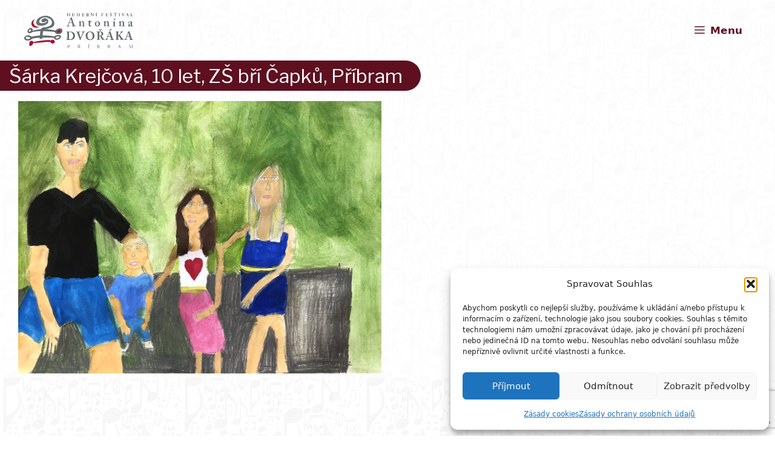

--- FILE ---
content_type: text/html; charset=UTF-8
request_url: https://www.hfad.cz/festival-detem/vytvarna-soutez-2024/sarka-krejcova-10-let-zs-bri-capku-pribram/
body_size: 21031
content:
<!DOCTYPE html>
<html lang="cs-CZ">
<head>
	<meta charset="UTF-8">
	<meta name='robots' content='index, follow, max-image-preview:large, max-snippet:-1, max-video-preview:-1' />
<meta name="viewport" content="width=device-width, initial-scale=1">
	
	<title>Šárka Krejčová, 10 let, ZŠ bří Čapků, Příbram - HFAD</title>
	<link rel="canonical" href="https://www.hfad.cz/storage/2021/06/Sarka-Krejcova-10-let-ZS-bri-Capku-Pribram-scaled.jpg" />
	<meta property="og:locale" content="cs_CZ" />
	<meta property="og:type" content="article" />
	<meta property="og:title" content="Šárka Krejčová, 10 let, ZŠ bří Čapků, Příbram - HFAD" />
	<meta property="og:url" content="https://www.hfad.cz/storage/2021/06/Sarka-Krejcova-10-let-ZS-bri-Capku-Pribram-scaled.jpg" />
	<meta property="og:site_name" content="HFAD" />
	<meta property="article:publisher" content="https://www.facebook.com/hfadpribram/" />
	<meta property="og:image" content="https://www.hfad.cz/festival-detem/vytvarna-soutez-2024/sarka-krejcova-10-let-zs-bri-capku-pribram" />
	<meta property="og:image:width" content="2560" />
	<meta property="og:image:height" content="1920" />
	<meta property="og:image:type" content="image/jpeg" />
	<meta name="twitter:card" content="summary_large_image" />
	<script type="application/ld+json" class="yoast-schema-graph">{"@context":"https://schema.org","@graph":[{"@type":"WebPage","@id":"https://www.hfad.cz/storage/2021/06/Sarka-Krejcova-10-let-ZS-bri-Capku-Pribram-scaled.jpg","url":"https://www.hfad.cz/storage/2021/06/Sarka-Krejcova-10-let-ZS-bri-Capku-Pribram-scaled.jpg","name":"Šárka Krejčová, 10 let, ZŠ bří Čapků, Příbram - HFAD","isPartOf":{"@id":"https://www.hfad.cz/#website"},"primaryImageOfPage":{"@id":"https://www.hfad.cz/storage/2021/06/Sarka-Krejcova-10-let-ZS-bri-Capku-Pribram-scaled.jpg#primaryimage"},"image":{"@id":"https://www.hfad.cz/storage/2021/06/Sarka-Krejcova-10-let-ZS-bri-Capku-Pribram-scaled.jpg#primaryimage"},"thumbnailUrl":"https://www.hfad.cz/storage/2021/06/Sarka-Krejcova-10-let-ZS-bri-Capku-Pribram-scaled.jpg","datePublished":"2021-06-21T08:08:09+00:00","breadcrumb":{"@id":"https://www.hfad.cz/storage/2021/06/Sarka-Krejcova-10-let-ZS-bri-Capku-Pribram-scaled.jpg#breadcrumb"},"inLanguage":"cs","potentialAction":[{"@type":"ReadAction","target":["https://www.hfad.cz/storage/2021/06/Sarka-Krejcova-10-let-ZS-bri-Capku-Pribram-scaled.jpg"]}]},{"@type":"ImageObject","inLanguage":"cs","@id":"https://www.hfad.cz/storage/2021/06/Sarka-Krejcova-10-let-ZS-bri-Capku-Pribram-scaled.jpg#primaryimage","url":"https://www.hfad.cz/storage/2021/06/Sarka-Krejcova-10-let-ZS-bri-Capku-Pribram-scaled.jpg","contentUrl":"https://www.hfad.cz/storage/2021/06/Sarka-Krejcova-10-let-ZS-bri-Capku-Pribram-scaled.jpg","width":2560,"height":1920},{"@type":"BreadcrumbList","@id":"https://www.hfad.cz/storage/2021/06/Sarka-Krejcova-10-let-ZS-bri-Capku-Pribram-scaled.jpg#breadcrumb","itemListElement":[{"@type":"ListItem","position":1,"name":"Domů","item":"https://www.hfad.cz/"},{"@type":"ListItem","position":2,"name":"Festival dětem","item":"https://www.hfad.cz/festival-detem/"},{"@type":"ListItem","position":3,"name":"Výtvarná soutěž 2024","item":"https://www.hfad.cz/festival-detem/vytvarna-soutez-2024/"},{"@type":"ListItem","position":4,"name":"Šárka Krejčová, 10 let, ZŠ bří Čapků, Příbram"}]},{"@type":"WebSite","@id":"https://www.hfad.cz/#website","url":"https://www.hfad.cz/","name":"HFAD","description":"Hudební festival Antonína Dvořáka Příbram","publisher":{"@id":"https://www.hfad.cz/#organization"},"potentialAction":[{"@type":"SearchAction","target":{"@type":"EntryPoint","urlTemplate":"https://www.hfad.cz/?s={search_term_string}"},"query-input":{"@type":"PropertyValueSpecification","valueRequired":true,"valueName":"search_term_string"}}],"inLanguage":"cs"},{"@type":"Organization","@id":"https://www.hfad.cz/#organization","name":"HFAD","url":"https://www.hfad.cz/","logo":{"@type":"ImageObject","inLanguage":"cs","@id":"https://www.hfad.cz/#/schema/logo/image/","url":"https://www.hfad.cz/storage/2023/02/299984635_5551715874918479_5513255734964980738_n.jpg","contentUrl":"https://www.hfad.cz/storage/2023/02/299984635_5551715874918479_5513255734964980738_n.jpg","width":820,"height":360,"caption":"HFAD"},"image":{"@id":"https://www.hfad.cz/#/schema/logo/image/"},"sameAs":["https://www.facebook.com/hfadpribram/"]}]}</script>
	


<link href='https://fonts.gstatic.com' crossorigin rel='preconnect' />
<link href='https://fonts.googleapis.com' crossorigin rel='preconnect' />
<link rel="alternate" type="application/rss+xml" title="HFAD &raquo; RSS zdroj" href="https://www.hfad.cz/feed/" />
<link rel="alternate" type="application/rss+xml" title="HFAD &raquo; RSS komentářů" href="https://www.hfad.cz/comments/feed/" />
<link rel="alternate" type="text/calendar" title="HFAD &raquo; iCal zdroj" href="https://www.hfad.cz/program/?ical=1" />
<link rel="alternate" title="oEmbed (JSON)" type="application/json+oembed" href="https://www.hfad.cz/wp-json/oembed/1.0/embed?url=https%3A%2F%2Fwww.hfad.cz%2Ffestival-detem%2Fvytvarna-soutez-2024%2Fsarka-krejcova-10-let-zs-bri-capku-pribram%2F%23main&#038;lang=cs" />
<link rel="alternate" title="oEmbed (XML)" type="text/xml+oembed" href="https://www.hfad.cz/wp-json/oembed/1.0/embed?url=https%3A%2F%2Fwww.hfad.cz%2Ffestival-detem%2Fvytvarna-soutez-2024%2Fsarka-krejcova-10-let-zs-bri-capku-pribram%2F%23main&#038;format=xml&#038;lang=cs" />
		<style>
			.lazyload,
			.lazyloading {
				max-width: 100%;
			}
		</style>
		<style id='wp-img-auto-sizes-contain-inline-css'>
img:is([sizes=auto i],[sizes^="auto," i]){contain-intrinsic-size:3000px 1500px}
/*# sourceURL=wp-img-auto-sizes-contain-inline-css */
</style>
<style id='wp-emoji-styles-inline-css'>

	img.wp-smiley, img.emoji {
		display: inline !important;
		border: none !important;
		box-shadow: none !important;
		height: 1em !important;
		width: 1em !important;
		margin: 0 0.07em !important;
		vertical-align: -0.1em !important;
		background: none !important;
		padding: 0 !important;
	}
/*# sourceURL=wp-emoji-styles-inline-css */
</style>
<link rel='stylesheet' id='wp-block-library-css' href='https://www.hfad.cz/lib/css/dist/block-library/style.min.css' media='all' />
<style id='classic-theme-styles-inline-css'>
/*! This file is auto-generated */
.wp-block-button__link{color:#fff;background-color:#32373c;border-radius:9999px;box-shadow:none;text-decoration:none;padding:calc(.667em + 2px) calc(1.333em + 2px);font-size:1.125em}.wp-block-file__button{background:#32373c;color:#fff;text-decoration:none}
/*# sourceURL=/wp-includes/css/classic-themes.min.css */
</style>
<style id='safe-svg-svg-icon-style-inline-css'>
.safe-svg-cover{text-align:center}.safe-svg-cover .safe-svg-inside{display:inline-block;max-width:100%}.safe-svg-cover svg{fill:currentColor;height:100%;max-height:100%;max-width:100%;width:100%}

/*# sourceURL=https://www.hfad.cz/core/modules/f5fee5c6aa/dist/safe-svg-block-frontend.css */
</style>
<style id='global-styles-inline-css'>
:root{--wp--preset--aspect-ratio--square: 1;--wp--preset--aspect-ratio--4-3: 4/3;--wp--preset--aspect-ratio--3-4: 3/4;--wp--preset--aspect-ratio--3-2: 3/2;--wp--preset--aspect-ratio--2-3: 2/3;--wp--preset--aspect-ratio--16-9: 16/9;--wp--preset--aspect-ratio--9-16: 9/16;--wp--preset--color--black: #000000;--wp--preset--color--cyan-bluish-gray: #abb8c3;--wp--preset--color--white: #ffffff;--wp--preset--color--pale-pink: #f78da7;--wp--preset--color--vivid-red: #cf2e2e;--wp--preset--color--luminous-vivid-orange: #ff6900;--wp--preset--color--luminous-vivid-amber: #fcb900;--wp--preset--color--light-green-cyan: #7bdcb5;--wp--preset--color--vivid-green-cyan: #00d084;--wp--preset--color--pale-cyan-blue: #8ed1fc;--wp--preset--color--vivid-cyan-blue: #0693e3;--wp--preset--color--vivid-purple: #9b51e0;--wp--preset--color--contrast: var(--contrast);--wp--preset--color--contrast-2: var(--contrast-2);--wp--preset--color--contrast-3: var(--contrast-3);--wp--preset--color--base: var(--base);--wp--preset--color--base-2: var(--base-2);--wp--preset--color--base-3: var(--base-3);--wp--preset--color--tmavomodra: var(--tmavomodra);--wp--preset--color--svetlemodra: var(--svetlemodra);--wp--preset--color--zelena: var(--zelena);--wp--preset--color--svetlezelena: var(--svetlezelena);--wp--preset--color--barvarocniku-1: var(--barvarocniku-1);--wp--preset--color--svetlaplocha: var(--svetlaplocha);--wp--preset--color--barva-rocniku-2: var(--barva-rocniku-2);--wp--preset--color--global-color-14: var(--global-color-14);--wp--preset--color--2026-nadpisy-rude: var(--2026-nadpisy-rude);--wp--preset--color--2026-seda: var(--2026-seda);--wp--preset--color--2025-barva-1: var(--2025-barva1);--wp--preset--color--2025-barva-2: var(--2025-barva2);--wp--preset--gradient--vivid-cyan-blue-to-vivid-purple: linear-gradient(135deg,rgb(6,147,227) 0%,rgb(155,81,224) 100%);--wp--preset--gradient--light-green-cyan-to-vivid-green-cyan: linear-gradient(135deg,rgb(122,220,180) 0%,rgb(0,208,130) 100%);--wp--preset--gradient--luminous-vivid-amber-to-luminous-vivid-orange: linear-gradient(135deg,rgb(252,185,0) 0%,rgb(255,105,0) 100%);--wp--preset--gradient--luminous-vivid-orange-to-vivid-red: linear-gradient(135deg,rgb(255,105,0) 0%,rgb(207,46,46) 100%);--wp--preset--gradient--very-light-gray-to-cyan-bluish-gray: linear-gradient(135deg,rgb(238,238,238) 0%,rgb(169,184,195) 100%);--wp--preset--gradient--cool-to-warm-spectrum: linear-gradient(135deg,rgb(74,234,220) 0%,rgb(151,120,209) 20%,rgb(207,42,186) 40%,rgb(238,44,130) 60%,rgb(251,105,98) 80%,rgb(254,248,76) 100%);--wp--preset--gradient--blush-light-purple: linear-gradient(135deg,rgb(255,206,236) 0%,rgb(152,150,240) 100%);--wp--preset--gradient--blush-bordeaux: linear-gradient(135deg,rgb(254,205,165) 0%,rgb(254,45,45) 50%,rgb(107,0,62) 100%);--wp--preset--gradient--luminous-dusk: linear-gradient(135deg,rgb(255,203,112) 0%,rgb(199,81,192) 50%,rgb(65,88,208) 100%);--wp--preset--gradient--pale-ocean: linear-gradient(135deg,rgb(255,245,203) 0%,rgb(182,227,212) 50%,rgb(51,167,181) 100%);--wp--preset--gradient--electric-grass: linear-gradient(135deg,rgb(202,248,128) 0%,rgb(113,206,126) 100%);--wp--preset--gradient--midnight: linear-gradient(135deg,rgb(2,3,129) 0%,rgb(40,116,252) 100%);--wp--preset--font-size--small: 13px;--wp--preset--font-size--medium: 20px;--wp--preset--font-size--large: 36px;--wp--preset--font-size--x-large: 42px;--wp--preset--spacing--20: 0.44rem;--wp--preset--spacing--30: 0.67rem;--wp--preset--spacing--40: 1rem;--wp--preset--spacing--50: 1.5rem;--wp--preset--spacing--60: 2.25rem;--wp--preset--spacing--70: 3.38rem;--wp--preset--spacing--80: 5.06rem;--wp--preset--shadow--natural: 6px 6px 9px rgba(0, 0, 0, 0.2);--wp--preset--shadow--deep: 12px 12px 50px rgba(0, 0, 0, 0.4);--wp--preset--shadow--sharp: 6px 6px 0px rgba(0, 0, 0, 0.2);--wp--preset--shadow--outlined: 6px 6px 0px -3px rgb(255, 255, 255), 6px 6px rgb(0, 0, 0);--wp--preset--shadow--crisp: 6px 6px 0px rgb(0, 0, 0);}:where(.is-layout-flex){gap: 0.5em;}:where(.is-layout-grid){gap: 0.5em;}body .is-layout-flex{display: flex;}.is-layout-flex{flex-wrap: wrap;align-items: center;}.is-layout-flex > :is(*, div){margin: 0;}body .is-layout-grid{display: grid;}.is-layout-grid > :is(*, div){margin: 0;}:where(.wp-block-columns.is-layout-flex){gap: 2em;}:where(.wp-block-columns.is-layout-grid){gap: 2em;}:where(.wp-block-post-template.is-layout-flex){gap: 1.25em;}:where(.wp-block-post-template.is-layout-grid){gap: 1.25em;}.has-black-color{color: var(--wp--preset--color--black) !important;}.has-cyan-bluish-gray-color{color: var(--wp--preset--color--cyan-bluish-gray) !important;}.has-white-color{color: var(--wp--preset--color--white) !important;}.has-pale-pink-color{color: var(--wp--preset--color--pale-pink) !important;}.has-vivid-red-color{color: var(--wp--preset--color--vivid-red) !important;}.has-luminous-vivid-orange-color{color: var(--wp--preset--color--luminous-vivid-orange) !important;}.has-luminous-vivid-amber-color{color: var(--wp--preset--color--luminous-vivid-amber) !important;}.has-light-green-cyan-color{color: var(--wp--preset--color--light-green-cyan) !important;}.has-vivid-green-cyan-color{color: var(--wp--preset--color--vivid-green-cyan) !important;}.has-pale-cyan-blue-color{color: var(--wp--preset--color--pale-cyan-blue) !important;}.has-vivid-cyan-blue-color{color: var(--wp--preset--color--vivid-cyan-blue) !important;}.has-vivid-purple-color{color: var(--wp--preset--color--vivid-purple) !important;}.has-black-background-color{background-color: var(--wp--preset--color--black) !important;}.has-cyan-bluish-gray-background-color{background-color: var(--wp--preset--color--cyan-bluish-gray) !important;}.has-white-background-color{background-color: var(--wp--preset--color--white) !important;}.has-pale-pink-background-color{background-color: var(--wp--preset--color--pale-pink) !important;}.has-vivid-red-background-color{background-color: var(--wp--preset--color--vivid-red) !important;}.has-luminous-vivid-orange-background-color{background-color: var(--wp--preset--color--luminous-vivid-orange) !important;}.has-luminous-vivid-amber-background-color{background-color: var(--wp--preset--color--luminous-vivid-amber) !important;}.has-light-green-cyan-background-color{background-color: var(--wp--preset--color--light-green-cyan) !important;}.has-vivid-green-cyan-background-color{background-color: var(--wp--preset--color--vivid-green-cyan) !important;}.has-pale-cyan-blue-background-color{background-color: var(--wp--preset--color--pale-cyan-blue) !important;}.has-vivid-cyan-blue-background-color{background-color: var(--wp--preset--color--vivid-cyan-blue) !important;}.has-vivid-purple-background-color{background-color: var(--wp--preset--color--vivid-purple) !important;}.has-black-border-color{border-color: var(--wp--preset--color--black) !important;}.has-cyan-bluish-gray-border-color{border-color: var(--wp--preset--color--cyan-bluish-gray) !important;}.has-white-border-color{border-color: var(--wp--preset--color--white) !important;}.has-pale-pink-border-color{border-color: var(--wp--preset--color--pale-pink) !important;}.has-vivid-red-border-color{border-color: var(--wp--preset--color--vivid-red) !important;}.has-luminous-vivid-orange-border-color{border-color: var(--wp--preset--color--luminous-vivid-orange) !important;}.has-luminous-vivid-amber-border-color{border-color: var(--wp--preset--color--luminous-vivid-amber) !important;}.has-light-green-cyan-border-color{border-color: var(--wp--preset--color--light-green-cyan) !important;}.has-vivid-green-cyan-border-color{border-color: var(--wp--preset--color--vivid-green-cyan) !important;}.has-pale-cyan-blue-border-color{border-color: var(--wp--preset--color--pale-cyan-blue) !important;}.has-vivid-cyan-blue-border-color{border-color: var(--wp--preset--color--vivid-cyan-blue) !important;}.has-vivid-purple-border-color{border-color: var(--wp--preset--color--vivid-purple) !important;}.has-vivid-cyan-blue-to-vivid-purple-gradient-background{background: var(--wp--preset--gradient--vivid-cyan-blue-to-vivid-purple) !important;}.has-light-green-cyan-to-vivid-green-cyan-gradient-background{background: var(--wp--preset--gradient--light-green-cyan-to-vivid-green-cyan) !important;}.has-luminous-vivid-amber-to-luminous-vivid-orange-gradient-background{background: var(--wp--preset--gradient--luminous-vivid-amber-to-luminous-vivid-orange) !important;}.has-luminous-vivid-orange-to-vivid-red-gradient-background{background: var(--wp--preset--gradient--luminous-vivid-orange-to-vivid-red) !important;}.has-very-light-gray-to-cyan-bluish-gray-gradient-background{background: var(--wp--preset--gradient--very-light-gray-to-cyan-bluish-gray) !important;}.has-cool-to-warm-spectrum-gradient-background{background: var(--wp--preset--gradient--cool-to-warm-spectrum) !important;}.has-blush-light-purple-gradient-background{background: var(--wp--preset--gradient--blush-light-purple) !important;}.has-blush-bordeaux-gradient-background{background: var(--wp--preset--gradient--blush-bordeaux) !important;}.has-luminous-dusk-gradient-background{background: var(--wp--preset--gradient--luminous-dusk) !important;}.has-pale-ocean-gradient-background{background: var(--wp--preset--gradient--pale-ocean) !important;}.has-electric-grass-gradient-background{background: var(--wp--preset--gradient--electric-grass) !important;}.has-midnight-gradient-background{background: var(--wp--preset--gradient--midnight) !important;}.has-small-font-size{font-size: var(--wp--preset--font-size--small) !important;}.has-medium-font-size{font-size: var(--wp--preset--font-size--medium) !important;}.has-large-font-size{font-size: var(--wp--preset--font-size--large) !important;}.has-x-large-font-size{font-size: var(--wp--preset--font-size--x-large) !important;}
:where(.wp-block-post-template.is-layout-flex){gap: 1.25em;}:where(.wp-block-post-template.is-layout-grid){gap: 1.25em;}
:where(.wp-block-term-template.is-layout-flex){gap: 1.25em;}:where(.wp-block-term-template.is-layout-grid){gap: 1.25em;}
:where(.wp-block-columns.is-layout-flex){gap: 2em;}:where(.wp-block-columns.is-layout-grid){gap: 2em;}
:root :where(.wp-block-pullquote){font-size: 1.5em;line-height: 1.6;}
/*# sourceURL=global-styles-inline-css */
</style>
<link rel='stylesheet' id='contact-form-7-css' href='https://www.hfad.cz/core/modules/8516d2654f/includes/css/styles.css' media='all' />
<link rel='stylesheet' id='foobox-free-min-css' href='https://www.hfad.cz/core/modules/bbc00c473a/free/css/foobox.free.min.css' media='all' />
<link rel='stylesheet' id='responsive-lightbox-nivo_lightbox-css-css' href='https://www.hfad.cz/core/modules/f6cbc5afc0/assets/nivo-lightbox/nivo-lightbox.css' media='all' />
<link rel='stylesheet' id='responsive-lightbox-nivo_lightbox-css-d-css' href='https://www.hfad.cz/core/modules/f6cbc5afc0/assets/nivo-lightbox/themes/default/default.css' media='all' />
<link rel='stylesheet' id='tribe-events-v2-single-skeleton-css' href='https://www.hfad.cz/core/modules/f11c0e72bf/build/css/tribe-events-single-skeleton.css' media='all' />
<link rel='stylesheet' id='tribe-events-v2-single-skeleton-full-css' href='https://www.hfad.cz/core/modules/f11c0e72bf/build/css/tribe-events-single-full.css' media='all' />
<link rel='stylesheet' id='tec-events-elementor-widgets-base-styles-css' href='https://www.hfad.cz/core/modules/f11c0e72bf/build/css/integrations/plugins/elementor/widgets/widget-base.css' media='all' />
<link rel='stylesheet' id='cmplz-general-css' href='https://www.hfad.cz/core/modules/e1d9dfe6e5/assets/css/cookieblocker.min.css' media='all' />
<link rel='stylesheet' id='parent-style-css' href='https://www.hfad.cz/core/views/711058531c/design.css' media='all' />
<link rel='stylesheet' id='child-style-css' href='https://www.hfad.cz/core/views/6c0a3ea6ab/design.css' media='all' />
<link rel='stylesheet' id='generate-widget-areas-css' href='https://www.hfad.cz/core/views/711058531c/assets/css/components/widget-areas.min.css' media='all' />
<link rel='stylesheet' id='generate-style-css' href='https://www.hfad.cz/core/views/711058531c/assets/css/main.min.css' media='all' />
<style id='generate-style-inline-css'>
body{background-color:var(--base-3);color:var(--contrast);}a{color:var(--2026-nadpisy-rude);}a{text-decoration:underline;}.entry-title a, .site-branding a, a.button, .wp-block-button__link, .main-navigation a{text-decoration:none;}a:hover, a:focus, a:active{color:var(--barvarocniku-1);}.grid-container{max-width:1600px;}.wp-block-group__inner-container{max-width:1600px;margin-left:auto;margin-right:auto;}.site-header .header-image{width:180px;}.generate-back-to-top{font-size:20px;border-radius:3px;position:fixed;bottom:30px;right:30px;line-height:40px;width:40px;text-align:center;z-index:10;transition:opacity 300ms ease-in-out;opacity:0.1;transform:translateY(1000px);}.generate-back-to-top__show{opacity:1;transform:translateY(0);}:root{--contrast:#222222;--contrast-2:#575760;--contrast-3:#b2b2be;--base:#f0f0f0;--base-2:#f7f8f9;--base-3:#ffffff;--tmavomodra:#575756;--svetlemodra:#39c0ec;--zelena:#005f28;--svetlezelena:#b1c909;--barvarocniku-1:#5e1020;--svetlaplocha:#F2F0F9;--barva-rocniku-2:#fa7e84;--global-color-14:#be1622;--2026-nadpisy-rude:#b11938;--2026-seda:#c6c6c6;--2025-barva1:#5e1020;--2025-barva2:#e3bcdb;}:root .has-contrast-color{color:var(--contrast);}:root .has-contrast-background-color{background-color:var(--contrast);}:root .has-contrast-2-color{color:var(--contrast-2);}:root .has-contrast-2-background-color{background-color:var(--contrast-2);}:root .has-contrast-3-color{color:var(--contrast-3);}:root .has-contrast-3-background-color{background-color:var(--contrast-3);}:root .has-base-color{color:var(--base);}:root .has-base-background-color{background-color:var(--base);}:root .has-base-2-color{color:var(--base-2);}:root .has-base-2-background-color{background-color:var(--base-2);}:root .has-base-3-color{color:var(--base-3);}:root .has-base-3-background-color{background-color:var(--base-3);}:root .has-tmavomodra-color{color:var(--tmavomodra);}:root .has-tmavomodra-background-color{background-color:var(--tmavomodra);}:root .has-svetlemodra-color{color:var(--svetlemodra);}:root .has-svetlemodra-background-color{background-color:var(--svetlemodra);}:root .has-zelena-color{color:var(--zelena);}:root .has-zelena-background-color{background-color:var(--zelena);}:root .has-svetlezelena-color{color:var(--svetlezelena);}:root .has-svetlezelena-background-color{background-color:var(--svetlezelena);}:root .has-barvarocniku-1-color{color:var(--barvarocniku-1);}:root .has-barvarocniku-1-background-color{background-color:var(--barvarocniku-1);}:root .has-svetlaplocha-color{color:var(--svetlaplocha);}:root .has-svetlaplocha-background-color{background-color:var(--svetlaplocha);}:root .has-barva-rocniku-2-color{color:var(--barva-rocniku-2);}:root .has-barva-rocniku-2-background-color{background-color:var(--barva-rocniku-2);}:root .has-global-color-14-color{color:var(--global-color-14);}:root .has-global-color-14-background-color{background-color:var(--global-color-14);}:root .has-2026-nadpisy-rude-color{color:var(--2026-nadpisy-rude);}:root .has-2026-nadpisy-rude-background-color{background-color:var(--2026-nadpisy-rude);}:root .has-2026-seda-color{color:var(--2026-seda);}:root .has-2026-seda-background-color{background-color:var(--2026-seda);}:root .has-2025-barva1-color{color:var(--2025-barva1);}:root .has-2025-barva1-background-color{background-color:var(--2025-barva1);}:root .has-2025-barva2-color{color:var(--2025-barva2);}:root .has-2025-barva2-background-color{background-color:var(--2025-barva2);}.main-navigation a, .main-navigation .menu-toggle, .main-navigation .menu-bar-items{font-weight:600;font-size:17px;}.widget-title{font-size:16px;}h1, h2, h3, h4, h5, h6{font-family:Libre Franklin, sans-serif;}h1{font-family:Libre Franklin, sans-serif;font-size:32px;}h1.entry-title{font-family:Libre Franklin, sans-serif;font-size:32px;}h3{font-family:Libre Franklin, sans-serif;font-size:22px;}h2{font-size:25px;}h2.entry-title{font-family:Libre Franklin, sans-serif;font-size:25px;}h4{font-family:Libre Franklin, sans-serif;font-size:20px;}h5{font-family:Libre Franklin, sans-serif;font-weight:700;font-size:16px;}.top-bar{background-color:#636363;color:#ffffff;}.top-bar a{color:#ffffff;}.top-bar a:hover{color:#303030;}.site-header{background-color:rgba(255,255,255,0.66);}.main-title a,.main-title a:hover{color:var(--contrast);}.site-description{color:var(--contrast-2);}.main-navigation,.main-navigation ul ul{background-color:rgba(255,255,255,0);}.main-navigation .main-nav ul li a, .main-navigation .menu-toggle, .main-navigation .menu-bar-items{color:var(--barvarocniku-1);}.main-navigation .main-nav ul li:not([class*="current-menu-"]):hover > a, .main-navigation .main-nav ul li:not([class*="current-menu-"]):focus > a, .main-navigation .main-nav ul li.sfHover:not([class*="current-menu-"]) > a, .main-navigation .menu-bar-item:hover > a, .main-navigation .menu-bar-item.sfHover > a{color:var(--barva-rocniku-2);}button.menu-toggle:hover,button.menu-toggle:focus{color:var(--barvarocniku-1);}.main-navigation .main-nav ul li[class*="current-menu-"] > a{color:var(--contrast);}.navigation-search input[type="search"],.navigation-search input[type="search"]:active, .navigation-search input[type="search"]:focus, .main-navigation .main-nav ul li.search-item.active > a, .main-navigation .menu-bar-items .search-item.active > a{color:var(--barva-rocniku-2);}.main-navigation ul ul{background-color:rgba(255,255,255,0);}.main-navigation .main-nav ul ul li a{color:var(--barva-rocniku-2);}.main-navigation .main-nav ul ul li:not([class*="current-menu-"]):hover > a,.main-navigation .main-nav ul ul li:not([class*="current-menu-"]):focus > a, .main-navigation .main-nav ul ul li.sfHover:not([class*="current-menu-"]) > a{color:var(--barvarocniku-1);}.main-navigation .main-nav ul ul li[class*="current-menu-"] > a{color:var(--contrast);}.separate-containers .inside-article, .separate-containers .comments-area, .separate-containers .page-header, .one-container .container, .separate-containers .paging-navigation, .inside-page-header{background-color:rgba(255,255,255,0.66);}.entry-title a{color:var(--contrast);}.entry-title a:hover{color:var(--contrast-2);}.entry-meta{color:var(--contrast-2);}.sidebar .widget{background-color:var(--base-3);}.footer-widgets{background-color:rgba(255,255,255,0.66);}.site-info{color:var(--barvarocniku-1);background-color:rgba(255,255,255,0);}input[type="text"],input[type="email"],input[type="url"],input[type="password"],input[type="search"],input[type="tel"],input[type="number"],textarea,select{color:var(--contrast);background-color:var(--base-2);border-color:var(--barva-rocniku-2);}input[type="text"]:focus,input[type="email"]:focus,input[type="url"]:focus,input[type="password"]:focus,input[type="search"]:focus,input[type="tel"]:focus,input[type="number"]:focus,textarea:focus,select:focus{color:var(--contrast);background-color:var(--base-2);border-color:var(--barvarocniku-1);}button,html input[type="button"],input[type="reset"],input[type="submit"],a.button,a.wp-block-button__link:not(.has-background){color:#ffffff;background-color:var(--barvarocniku-1);}button:hover,html input[type="button"]:hover,input[type="reset"]:hover,input[type="submit"]:hover,a.button:hover,button:focus,html input[type="button"]:focus,input[type="reset"]:focus,input[type="submit"]:focus,a.button:focus,a.wp-block-button__link:not(.has-background):active,a.wp-block-button__link:not(.has-background):focus,a.wp-block-button__link:not(.has-background):hover{color:var(--barva-rocniku-2);}a.generate-back-to-top{background-color:var(--barvarocniku-1);color:#ffffff;}a.generate-back-to-top:hover,a.generate-back-to-top:focus{background-color:var(--barva-rocniku-2);color:#ffffff;}:root{--gp-search-modal-bg-color:var(--base-3);--gp-search-modal-text-color:var(--contrast);--gp-search-modal-overlay-bg-color:rgba(0,0,0,0.2);}@media (max-width: 9999px){.main-navigation .menu-bar-item:hover > a, .main-navigation .menu-bar-item.sfHover > a{background:none;color:var(--barvarocniku-1);}}.nav-below-header .main-navigation .inside-navigation.grid-container, .nav-above-header .main-navigation .inside-navigation.grid-container{padding:0px 26px 0px 26px;}.separate-containers .inside-article, .separate-containers .comments-area, .separate-containers .page-header, .separate-containers .paging-navigation, .one-container .site-content, .inside-page-header{padding:0px;}.site-main .wp-block-group__inner-container{padding:0px;}.separate-containers .paging-navigation{padding-top:20px;padding-bottom:20px;}.entry-content .alignwide, body:not(.no-sidebar) .entry-content .alignfull{margin-left:-0px;width:calc(100% + 0px);max-width:calc(100% + 0px);}.one-container.right-sidebar .site-main,.one-container.both-right .site-main{margin-right:0px;}.one-container.left-sidebar .site-main,.one-container.both-left .site-main{margin-left:0px;}.one-container.both-sidebars .site-main{margin:0px;}.one-container.archive .post:not(:last-child):not(.is-loop-template-item), .one-container.blog .post:not(:last-child):not(.is-loop-template-item){padding-bottom:0px;}.main-navigation .main-nav ul li a,.menu-toggle,.main-navigation .menu-bar-item > a{padding-left:14px;padding-right:14px;}.main-navigation .main-nav ul ul li a{padding:10px 14px 10px 14px;}.rtl .menu-item-has-children .dropdown-menu-toggle{padding-left:14px;}.menu-item-has-children .dropdown-menu-toggle{padding-right:14px;}.rtl .main-navigation .main-nav ul li.menu-item-has-children > a{padding-right:14px;}.widget-area .widget{padding:0px;}.footer-widgets-container{padding:40px 0px 10px 0px;}.inside-site-info{padding:5px 0px 5px 0px;}@media (max-width:768px){.separate-containers .inside-article, .separate-containers .comments-area, .separate-containers .page-header, .separate-containers .paging-navigation, .one-container .site-content, .inside-page-header{padding:30px;}.site-main .wp-block-group__inner-container{padding:30px;}.inside-top-bar{padding-right:30px;padding-left:30px;}.inside-header{padding-right:30px;padding-left:30px;}.widget-area .widget{padding-top:30px;padding-right:30px;padding-bottom:30px;padding-left:30px;}.footer-widgets-container{padding-top:30px;padding-right:30px;padding-bottom:30px;padding-left:30px;}.inside-site-info{padding-right:30px;padding-left:30px;}.entry-content .alignwide, body:not(.no-sidebar) .entry-content .alignfull{margin-left:-30px;width:calc(100% + 60px);max-width:calc(100% + 60px);}.one-container .site-main .paging-navigation{margin-bottom:20px;}}/* End cached CSS */.is-right-sidebar{width:30%;}.is-left-sidebar{width:30%;}.site-content .content-area{width:100%;}@media (max-width: 9999px){.main-navigation .menu-toggle,.sidebar-nav-mobile:not(#sticky-placeholder){display:block;}.main-navigation ul,.gen-sidebar-nav,.main-navigation:not(.slideout-navigation):not(.toggled) .main-nav > ul,.has-inline-mobile-toggle #site-navigation .inside-navigation > *:not(.navigation-search):not(.main-nav){display:none;}.nav-align-right .inside-navigation,.nav-align-center .inside-navigation{justify-content:space-between;}.has-inline-mobile-toggle .mobile-menu-control-wrapper{display:flex;flex-wrap:wrap;}.has-inline-mobile-toggle .inside-header{flex-direction:row;text-align:left;flex-wrap:wrap;}.has-inline-mobile-toggle .header-widget,.has-inline-mobile-toggle #site-navigation{flex-basis:100%;}.nav-float-left .has-inline-mobile-toggle #site-navigation{order:10;}}
.elementor-template-full-width .site-content{display:block;}
body{background-image:url('https://www.hfad.cz/storage/2021/11/pozadi_web.png');}
.dynamic-author-image-rounded{border-radius:100%;}.dynamic-featured-image, .dynamic-author-image{vertical-align:middle;}.one-container.blog .dynamic-content-template:not(:last-child), .one-container.archive .dynamic-content-template:not(:last-child){padding-bottom:0px;}.dynamic-entry-excerpt > p:last-child{margin-bottom:0px;}
.main-navigation.slideout-navigation .main-nav > ul > li > a{line-height:45px;}
/*# sourceURL=generate-style-inline-css */
</style>
<link rel='stylesheet' id='generate-child-css' href='https://www.hfad.cz/core/views/6c0a3ea6ab/design.css' media='all' />
<link rel='stylesheet' id='generate-google-fonts-css' href='https://fonts.googleapis.com/css?family=Libre+Franklin%3A100%2C200%2C300%2Cregular%2C500%2C600%2C700%2C800%2C900%2C100italic%2C200italic%2C300italic%2Citalic%2C500italic%2C600italic%2C700italic%2C800italic%2C900italic&#038;display=auto' media='all' />
<style id='generateblocks-inline-css'>
.gb-container-3de89961{margin-top:100px;}.gb-container-74072b55{max-width:1600px;margin-right:auto;margin-left:auto;}.gb-container-76212f74{padding:5%;}.gb-grid-wrapper > .gb-grid-column-76212f74{width:25%;}.gb-container-923ce0cd{padding:5%;}.gb-grid-wrapper > .gb-grid-column-923ce0cd{width:25%;}.gb-container-ff4ea2b7{padding:5%;}.gb-grid-wrapper > .gb-grid-column-ff4ea2b7{width:25%;}.gb-container-700992b4{padding:5%;}.gb-grid-wrapper > .gb-grid-column-700992b4{width:25%;}.gb-container-402eb5d5{max-width:1600px;margin:10px auto 25px;}.gb-container-7cbb5299{padding-top:5%;}.gb-grid-wrapper > .gb-grid-column-7cbb5299{width:25%;}.gb-container-55cf71e3{padding-top:5%;}.gb-grid-wrapper > .gb-grid-column-55cf71e3{width:25%;}.gb-container-2a9e4ea1{padding:5%;}.gb-grid-wrapper > .gb-grid-column-2a9e4ea1{width:25%;}.gb-grid-wrapper-22d11190{display:flex;flex-wrap:wrap;justify-content:center;}.gb-grid-wrapper-22d11190 > .gb-grid-column{box-sizing:border-box;}.gb-grid-wrapper-a06daa1c{display:flex;flex-wrap:wrap;justify-content:center;}.gb-grid-wrapper-a06daa1c > .gb-grid-column{box-sizing:border-box;}.gb-block-image-f5fcb1c7{padding-bottom:22px;text-align:center;}.gb-image-f5fcb1c7{vertical-align:middle;}.gb-block-image-2c4f79ea{padding-bottom:22px;text-align:center;}.gb-image-2c4f79ea{vertical-align:middle;}.gb-block-image-1c795403{padding-bottom:22px;text-align:center;}.gb-image-1c795403{vertical-align:middle;}.gb-block-image-49da302b{padding-bottom:22px;text-align:center;}.gb-image-49da302b{vertical-align:middle;}.gb-block-image-ba617da1{text-align:center;}.gb-image-ba617da1{vertical-align:middle;}.gb-block-image-98e56476{text-align:center;}.gb-image-98e56476{vertical-align:middle;}.gb-block-image-34ae7f89{text-align:center;}.gb-image-34ae7f89{vertical-align:middle;}h6.gb-headline-e790ba5a{text-align:center;}h6.gb-headline-f87ede21{text-align:center;}h6.gb-headline-eec5dd3c{text-align:center;}h6.gb-headline-8833caf1{text-align:center;}h6.gb-headline-dfc5147f{text-align:center;}h6.gb-headline-b2c68a9d{text-align:center;}h6.gb-headline-c187a698{text-align:center;}@media (max-width: 767px) {.gb-grid-wrapper > .gb-grid-column-76212f74{width:100%;}.gb-grid-wrapper > .gb-grid-column-923ce0cd{width:100%;}.gb-grid-wrapper > .gb-grid-column-ff4ea2b7{width:100%;}.gb-grid-wrapper > .gb-grid-column-700992b4{width:100%;}.gb-grid-wrapper > .gb-grid-column-7cbb5299{width:100%;}.gb-grid-wrapper > .gb-grid-column-55cf71e3{width:100%;}.gb-grid-wrapper > .gb-grid-column-2a9e4ea1{width:100%;}}:root{--gb-container-width:1600px;}.gb-container .wp-block-image img{vertical-align:middle;}.gb-grid-wrapper .wp-block-image{margin-bottom:0;}.gb-highlight{background:none;}.gb-shape{line-height:0;}
/*# sourceURL=generateblocks-inline-css */
</style>
<link rel='stylesheet' id='generate-offside-css' href='https://www.hfad.cz/core/modules/8e1f946966/menu-plus/functions/css/offside.min.css' media='all' />
<style id='generate-offside-inline-css'>
:root{--gp-slideout-width:265px;}.slideout-navigation.main-navigation{background-color:var(--base-3);}.slideout-navigation.main-navigation .main-nav ul li a{color:var(--barvarocniku-1);}.slideout-navigation.main-navigation .main-nav ul ul li a{color:var(--barva-rocniku-2);}.slideout-navigation.main-navigation .main-nav ul li:not([class*="current-menu-"]):hover > a, .slideout-navigation.main-navigation .main-nav ul li:not([class*="current-menu-"]):focus > a, .slideout-navigation.main-navigation .main-nav ul li.sfHover:not([class*="current-menu-"]) > a{color:var(--barva-rocniku-2);background-color:rgba(0,0,0,0);}.slideout-navigation.main-navigation .main-nav ul ul li:not([class*="current-menu-"]):hover > a, .slideout-navigation.main-navigation .main-nav ul ul li:not([class*="current-menu-"]):focus > a, .slideout-navigation.main-navigation .main-nav ul ul li.sfHover:not([class*="current-menu-"]) > a{color:var(--barvarocniku-1);}.slideout-navigation.main-navigation .main-nav ul li[class*="current-menu-"] > a{color:var(--contrast);}.slideout-navigation.main-navigation .main-nav ul ul li[class*="current-menu-"] > a{color:var(--contrast);}.slideout-navigation, .slideout-navigation a{color:var(--barvarocniku-1);}.slideout-navigation button.slideout-exit{color:var(--barvarocniku-1);padding-left:14px;padding-right:14px;}.slide-opened nav.toggled .menu-toggle:before{display:none;}@media (max-width: 9999px){.menu-bar-item.slideout-toggle{display:none;}}
/*# sourceURL=generate-offside-inline-css */
</style>
<script src="https://www.hfad.cz/lib/js/jquery/jquery.min.js" id="jquery-core-js"></script>
<script src="https://www.hfad.cz/lib/js/jquery/jquery-migrate.min.js" id="jquery-migrate-js"></script>
<script src="https://www.hfad.cz/core/modules/f6cbc5afc0/assets/nivo-lightbox/nivo-lightbox.min.js" id="responsive-lightbox-nivo_lightbox-js"></script>
<script id="responsive-lightbox-lite-script-js-extra">
var rllArgs = {"script":"nivo_lightbox","selector":"lightbox","custom_events":""};
//# sourceURL=responsive-lightbox-lite-script-js-extra
</script>
<script src="https://www.hfad.cz/core/modules/f6cbc5afc0/assets/inc/script.js" id="responsive-lightbox-lite-script-js"></script>
<script id="foobox-free-min-js-before">
/* Run FooBox FREE (v2.7.35) */
var FOOBOX = window.FOOBOX = {
	ready: true,
	disableOthers: false,
	o: {wordpress: { enabled: true }, countMessage:'image %index of %total', captions: { dataTitle: ["captionTitle","title","elementorLightboxTitle"], dataDesc: ["captionDesc","description","elementorLightboxDescription"] }, rel: '', excludes:'.fbx-link,.nofoobox,.nolightbox,a[href*="pinterest.com/pin/create/button/"]', affiliate : { enabled: false }, error: "Could not load the item"},
	selectors: [
		".foogallery-container.foogallery-lightbox-foobox", ".foogallery-container.foogallery-lightbox-foobox-free", ".gallery", ".wp-block-gallery", ".wp-caption", ".wp-block-image", "a:has(img[class*=wp-image-])", ".foobox"
	],
	pre: function( $ ){
		// Custom JavaScript (Pre)
		
	},
	post: function( $ ){
		// Custom JavaScript (Post)
		
		// Custom Captions Code
		
	},
	custom: function( $ ){
		// Custom Extra JS
		
	}
};
//# sourceURL=foobox-free-min-js-before
</script>
<script src="https://www.hfad.cz/core/modules/bbc00c473a/free/js/foobox.free.min.js" id="foobox-free-min-js"></script>
<link rel='shortlink' href='https://www.hfad.cz/?p=12731' />
<meta name="tec-api-version" content="v1"><meta name="tec-api-origin" content="https://www.hfad.cz"><link rel="alternate" href="https://www.hfad.cz/wp-json/tribe/events/v1/" />			<style>.cmplz-hidden {
					display: none !important;
				}</style>		<script>
			document.documentElement.className = document.documentElement.className.replace('no-js', 'js');
		</script>
				<style>
			.no-js img.lazyload {
				display: none;
			}

			figure.wp-block-image img.lazyloading {
				min-width: 150px;
			}

			.lazyload,
			.lazyloading {
				--smush-placeholder-width: 100px;
				--smush-placeholder-aspect-ratio: 1/1;
				width: var(--smush-image-width, var(--smush-placeholder-width)) !important;
				aspect-ratio: var(--smush-image-aspect-ratio, var(--smush-placeholder-aspect-ratio)) !important;
			}

						.lazyload, .lazyloading {
				opacity: 0;
			}

			.lazyloaded {
				opacity: 1;
				transition: opacity 400ms;
				transition-delay: 0ms;
			}

					</style>
		
<script type="text/plain" data-service="google-analytics" data-category="statistics" async data-cmplz-src="https://www.googletagmanager.com/gtag/js?id=UA-70852127-1"></script>
<script>
  window.dataLayer = window.dataLayer || [];
  function gtag(){dataLayer.push(arguments);}
  gtag('js', new Date());
  gtag('config', 'UA-70852127-1');
</script>

			<style>
				.e-con.e-parent:nth-of-type(n+4):not(.e-lazyloaded):not(.e-no-lazyload),
				.e-con.e-parent:nth-of-type(n+4):not(.e-lazyloaded):not(.e-no-lazyload) * {
					background-image: none !important;
				}
				@media screen and (max-height: 1024px) {
					.e-con.e-parent:nth-of-type(n+3):not(.e-lazyloaded):not(.e-no-lazyload),
					.e-con.e-parent:nth-of-type(n+3):not(.e-lazyloaded):not(.e-no-lazyload) * {
						background-image: none !important;
					}
				}
				@media screen and (max-height: 640px) {
					.e-con.e-parent:nth-of-type(n+2):not(.e-lazyloaded):not(.e-no-lazyload),
					.e-con.e-parent:nth-of-type(n+2):not(.e-lazyloaded):not(.e-no-lazyload) * {
						background-image: none !important;
					}
				}
			</style>
			
<link rel="icon" href="https://www.hfad.cz/storage/2025/12/cropped-fav_512x512-32x32.jpg" sizes="32x32" />
<link rel="icon" href="https://www.hfad.cz/storage/2025/12/cropped-fav_512x512-192x192.jpg" sizes="192x192" />
<link rel="apple-touch-icon" href="https://www.hfad.cz/storage/2025/12/cropped-fav_512x512-180x180.jpg" />
<meta name="msapplication-TileImage" content="https://www.hfad.cz/storage/2025/12/cropped-fav_512x512-270x270.jpg" />
<script>function setREVStartSize(e){
			//window.requestAnimationFrame(function() {
				window.RSIW = window.RSIW===undefined ? window.innerWidth : window.RSIW;
				window.RSIH = window.RSIH===undefined ? window.innerHeight : window.RSIH;
				try {
					var pw = document.getElementById(e.c).parentNode.offsetWidth,
						newh;
					pw = pw===0 || isNaN(pw) || (e.l=="fullwidth" || e.layout=="fullwidth") ? window.RSIW : pw;
					e.tabw = e.tabw===undefined ? 0 : parseInt(e.tabw);
					e.thumbw = e.thumbw===undefined ? 0 : parseInt(e.thumbw);
					e.tabh = e.tabh===undefined ? 0 : parseInt(e.tabh);
					e.thumbh = e.thumbh===undefined ? 0 : parseInt(e.thumbh);
					e.tabhide = e.tabhide===undefined ? 0 : parseInt(e.tabhide);
					e.thumbhide = e.thumbhide===undefined ? 0 : parseInt(e.thumbhide);
					e.mh = e.mh===undefined || e.mh=="" || e.mh==="auto" ? 0 : parseInt(e.mh,0);
					if(e.layout==="fullscreen" || e.l==="fullscreen")
						newh = Math.max(e.mh,window.RSIH);
					else{
						e.gw = Array.isArray(e.gw) ? e.gw : [e.gw];
						for (var i in e.rl) if (e.gw[i]===undefined || e.gw[i]===0) e.gw[i] = e.gw[i-1];
						e.gh = e.el===undefined || e.el==="" || (Array.isArray(e.el) && e.el.length==0)? e.gh : e.el;
						e.gh = Array.isArray(e.gh) ? e.gh : [e.gh];
						for (var i in e.rl) if (e.gh[i]===undefined || e.gh[i]===0) e.gh[i] = e.gh[i-1];
											
						var nl = new Array(e.rl.length),
							ix = 0,
							sl;
						e.tabw = e.tabhide>=pw ? 0 : e.tabw;
						e.thumbw = e.thumbhide>=pw ? 0 : e.thumbw;
						e.tabh = e.tabhide>=pw ? 0 : e.tabh;
						e.thumbh = e.thumbhide>=pw ? 0 : e.thumbh;
						for (var i in e.rl) nl[i] = e.rl[i]<window.RSIW ? 0 : e.rl[i];
						sl = nl[0];
						for (var i in nl) if (sl>nl[i] && nl[i]>0) { sl = nl[i]; ix=i;}
						var m = pw>(e.gw[ix]+e.tabw+e.thumbw) ? 1 : (pw-(e.tabw+e.thumbw)) / (e.gw[ix]);
						newh =  (e.gh[ix] * m) + (e.tabh + e.thumbh);
					}
					var el = document.getElementById(e.c);
					if (el!==null && el) el.style.height = newh+"px";
					el = document.getElementById(e.c+"_wrapper");
					if (el!==null && el) {
						el.style.height = newh+"px";
						el.style.display = "block";
					}
				} catch(e){
					console.log("Failure at Presize of Slider:" + e)
				}
			//});
		  };</script>
		<style id="custom-css">
			/* basics + místa konání */
/*
zelená (2023)
 * zelená #005f28
var(--zelena)
 * svetlezelena #b1c909
var(--svetlezelena)


* tmavomodrá #29295e 
var(--tmavomodra)
* světlemodrá #39c0ec
var(--svetlemodra)

2025
* rudá #5E1020
var(--barvarocniku-1)
* fialová #aa2787
var(--barvarocniku-2)

2026
* rudá #5E1020
var(--barvarocniku-1)
* fialová #aa2787
var(--barvarocniku-2)
*/ 

.separate-containers .site-main {margin: 0;}

.single-tribe_events .inside-header
{padding: 20px 20px 0 20px;}

.entry-content:has(.ngg-breadcrumb) iframe {display:none;}

.nastred *, .has-text-align-center {text-align: center !important;
display:inline-block;}

/* úprava events bez detailů */
.tribe-events-meta-group dl {
margin-top: 40px;
}

.listing-item, .listing-item .text, .entry-content, h3+p, h1+h2, h1+ul, h2+div, h1+li, h1+.tribe-clearfix, h2+p, h4+p, h5+p, h3+h5, h2+h4, h3+dl, .ngg-albumcontent
{clear: both;
padding-top: 1em;}

h1, h2, h2 a, h3, h4, h5, h5 a, .display-posts-title, .mista_konani .title, .ngg-albumtitle, .ngg-albumtitle a {
background-color: var(--barvarocniku-1);
color: white;
line-height: 1.1 !important; 
float: left;
border-radius: 0 30px 30px 0;
}

h1, h2, h3, h4, h5, .display-posts-title, .ngg-albumtitle, .ngg-albumtitle a {
padding: 8px 30px 7px 15px;
}

.mista_konani .title {
padding: 5px 50px 5px 12px;
font-size: 25px;
margin: 40px 0 20px 0;
}

.elementor hr {
background-color: var(--barvarocniku-2);
height: 3px;
margin-bottom: 40px;
margin-top: 40px;
}

.min420 {
min-width:420px !important;
}

/* galerie */
.ngg-album {border: none;}

.ngg-albumtitle a
{color: var(--svetlemodra);
text-decoration:none;}

.ngg-breadcrumbs li 
{font-size: 125%; 
color: var(--barvarocniku-1);}

.entryngg {visibility: collapse;}

.ngg-albumoverview.default-view .ngg-albumtitle {clear: both;}

.slideshowlink {display:none;}

.ngg-albumtitle a {
    color: white !important;
    text-decoration: none;
}

/* 2026 změny */

@media (max-width: 1600px) 
{ p 
{padding-left:30px;
padding-right:30px;}}

/* slider */
.slider_text {
color: rgb(255,255,255,.85) !important;
}
.page-id-21657 .footer-widgets, .postid-21652 .footer-widgets, .page-id-21636 .footer-widgets  {
display: none;
}

/* menu */

nav li a {
font-size: 25px !important;
line-height: 1.2;
}
nav li li a {
font-size: 18px !important;
line-height: 1.5;
}

/* stránka programu */
.program-jednosloupec {
padding: 0 10px;
/* box-shadow: 0px 0px 2px lightgrey; */
}
.program-obrazek-1 {
width:100%;	
}
.program-hornidatum {
color: var(--2026-nadpisy-rude);
background: var(--2026-seda);
padding: 0;
font-size: 40px;
font-weight:600;
margin-bottom: 15px;
}
.program-hornidatum-modre {
color: white;
background: var(--tmavomodra);
padding: 0;
font-size: 40px;
font-weight:600;
margin-bottom: 15px;
}
.program-interpret {
padding: 20px 0 0 20px !important;
font-size: 20px;
line-height:1.2;
color: var(--2026-nadpisy-rude);
font-weight:600;
}
.program-ucinkujici {
padding: 20px 0 0 20px !important;
font-size: 16px;
line-height:1.2;
color: black;
font-weight:600;
}
.program-koncert {
padding: 20px 0 0 20px !important;
font-size: 16px;
line-height:1.2;
font-weight:400;
}
.program-viceinformaci {
padding: 0px 0 0 20px !important;
text-align: right !important;
}
.program-viceinformaci a {
line-height:1.2;
font-weight:400;
}
.program-partner {
font-weight:700;
margin-top:30px;
}
.program-kdyakde {
padding: 20px 0 0 20px !important;
font-size: 18px;
line-height:1.2;
color: var(--2026-nadpisy-rude);
font-weight:300;
}
.program-kdyakde b, .program-kdyakde strong, .program-interpret b, .program-interpret strong  {
font-weight:700;
}
.program-odkazdole, .program-odkazdole a	{
width: 60%;
padding: 20px 0 20px 20px !important;
display:block;
}
.program-odkazdole a	{
display:block;
}
.plnarsire {
width: 100% !important;
display: block;
}
.stahnoutprogram {
font-size: 150%;
font-weight: 600;
padding-top: 50px;
display: block;
}
.stahnoutprogram a {
text-decoration:none;
color:white;
}

/* detail koncertu */
.detail_koncert_vrsek * 
{color: white;line-height:1.4 !important;}

.single-tribe_events *, .post-6196 *, .post-595 * 
{
background-color: transparent;
border-radius: 0; padding:0;
}

.detail_koncert_vrsek h1 
{font-size: 50px;}
.detail_koncert_vrsek h2 
{font-size: 45px;}
.detail_koncert_vrsek h3 
{font-size: 40px;
font-weight:600;}
.detail_koncert_vrsek h4 
{font-size: 32px;}
.detail_koncert_vrsek h5 
{font-size: 24px;
margin-left:0!important}
.detail_koncert_vrsek h6 
{font-size: 18px;}

.detail_vpravo_1 {
margin-top: 30px;
padding: 30px;
background-image: linear-gradient(var(--svetlaplocha), var(--barvarocniku-1));background-size:cover;
height: 440px;
}

.detail_vpravo_1 h3, .detail_vpravo_1 h5, .detail_vpravo_1 h4 
{color: var(--barvarocniku-1);}

.detail_vpravo_2 {
background-color: var(--barvarocniku-1);
}
.detail_koncert_spodek 
{color: var(--barvarocniku-1);
background: var(--svetlaplocha)
;background-size:cover;
}

@media (min-width: 768px) 
{ 
.tmavepismo *
{color: var(--barvarocniku-1) !important;
}
} /* ale u mobilu je ten přechod hrozně dlouhý */ 

.single-tribe_events .elementor-widget-image a img[src$=".svg"] {
width: 100%;
}

.vnitrni {
max-width:1200px !important;
margin: 0 auto !important;
}

/* zachovaná původní barevnost 2025 = 56 */
/* strana programu, galerie */
.page-id-21636, .page-id-21636 {
--barvarocniku-1: #601021;
--barvarocniku-2: #e3bcdb;
--tmavomodra: #575756; /* dominantní barva pozadí textů apod. */
}
.page-id-21636 .program-hornidatum, .page-id-21636 .program-hornidatum {
color: white;
background: var(--2025-barva1);
}
.page-id-21636 .program-hornidatum-modre, .page-id-21636 .program-hornidatum-modre {
color: white;
background: var(--tmavomodra);
}
.page-id-21636 .program-interpret, .page-id-21636 .program-interpret {
color: var(--2025-barva1);
}
.page-id-21636 .program-interpret, .page-id-21636 .program-kdyakde {
color: var(--2025-barva1);
}

/* 2026 */
/* detail koncertu 

.vrsek-2026 * {color: white;}

.vrsek-2026 {
background-image: 
linear-gradient(to bottom, 
#4c5354, #e9e9ea ) !important; 
}

.vpravo1-2026 {
background-image: 
linear-gradient(to bottom, 
#e9e9ea , #4c5354) !important; 
}

.vpravo2-2026 {
background-color: #4c5354;}

.vpravo1-2026 h3, .vpravo1-2026 h5, .vpravo1-2026 h4 {color: white;}

.vrsek-2026 h1 {font-size: 50px;}
.vrsek-2026 h2 {font-size: 45px;}
.vrsek-2026 h3 {font-size: 40px;
font-weight:600;}
.vrsek-2026 h4 {font-size: 32px;}
.vrsek-2026 h5 {font-size: 24px;
margin-left:0!important}
.vrsek-2026 h6 {font-size: 18px;}

.spodek-2026 {
background-color: var(--2026-seda) !important; 
color: var(--2026-nadpisy-rude);
}

.cernepismo-2026 *
{color: black !important;}

/* varianta 2 */
.vrsek-2026 {
background-image: 
linear-gradient(to bottom, 
#5f5e60, #e4e2e4) !important; 
}

.vpravo1-2026 {
background-image: 
linear-gradient(to bottom, 
#e4e2e4, #5f5e60) !important; 
}

.vpravo2-2026 {
background-color: #5f5e60;}

.vpravo1-2026 h3, .vpravo1-2026 h5, .vpravo1-2026 h4 {color: white;}

.vrsek-2026 h1 {font-size: 50px;}
.vrsek-2026 h2 {font-size: 45px;}
.vrsek-2026 h3 {font-size: 40px;
font-weight:600;}
.vrsek-2026 h4 {font-size: 32px;}
.vrsek-2026 h5 {font-size: 24px;
margin-left:0!important}
.vrsek-2026 h6 {font-size: 18px;}

.spodek-2026 {
background-color: #e4e2e4 !important; 
color: var(--2026-nadpisy-rude) !important;
}
.tmavepismo-2026 *
{color: var(--2026-nadpisy-rude) !important;
}
*/		</style>
		</head>

<body data-cmplz=1 class="attachment wp-singular attachment-template-default attachmentid-12731 attachment-jpeg custom-logo wp-embed-responsive wp-theme-generatepress wp-child-theme-hfad post-image-aligned-center slideout-enabled slideout-both sticky-menu-fade tribe-no-js page-template-hfad no-sidebar nav-float-right separate-containers header-aligned-left dropdown-hover elementor-default elementor-kit-11313" itemtype="https://schema.org/Blog" itemscope>
	<a class="screen-reader-text skip-link" href="#content" title="Přeskočit na obsah">Přeskočit na obsah</a>		<header class="site-header has-inline-mobile-toggle" id="masthead" aria-label="Web"  itemtype="https://schema.org/WPHeader" itemscope>
			<div class="inside-header grid-container">
				<div class="site-logo">
					<a href="https://www.hfad.cz/" rel="home">
						<img  class="header-image is-logo-image lazyload" alt="HFAD" data-src="https://www.hfad.cz/storage/2025/12/hud.fest_sedo_cervena.svg" width="254" height="83" src="[data-uri]" style="--smush-placeholder-width: 254px; --smush-placeholder-aspect-ratio: 254/83;" />
					</a>
				</div>	<nav class="main-navigation mobile-menu-control-wrapper" id="mobile-menu-control-wrapper" aria-label="Přepnout mobil">
		<div class="menu-bar-items"><span class="menu-bar-item slideout-toggle hide-on-mobile has-svg-icon"><a href="#" role="button" aria-label="Open Off-Canvas Panel"><span class="gp-icon pro-menu-bars">
				<svg viewBox="0 0 512 512" aria-hidden="true" role="img" version="1.1" xmlns="http://www.w3.org/2000/svg" xmlns:xlink="http://www.w3.org/1999/xlink" width="1em" height="1em">
					<path d="M0 96c0-13.255 10.745-24 24-24h464c13.255 0 24 10.745 24 24s-10.745 24-24 24H24c-13.255 0-24-10.745-24-24zm0 160c0-13.255 10.745-24 24-24h464c13.255 0 24 10.745 24 24s-10.745 24-24 24H24c-13.255 0-24-10.745-24-24zm0 160c0-13.255 10.745-24 24-24h464c13.255 0 24 10.745 24 24s-10.745 24-24 24H24c-13.255 0-24-10.745-24-24z" />
				</svg>
			</span></a></span></div>		<button data-nav="site-navigation" class="menu-toggle" aria-controls="generate-slideout-menu" aria-expanded="false">
			<span class="gp-icon icon-menu-bars"><svg viewBox="0 0 512 512" aria-hidden="true" xmlns="http://www.w3.org/2000/svg" width="1em" height="1em"><path d="M0 96c0-13.255 10.745-24 24-24h464c13.255 0 24 10.745 24 24s-10.745 24-24 24H24c-13.255 0-24-10.745-24-24zm0 160c0-13.255 10.745-24 24-24h464c13.255 0 24 10.745 24 24s-10.745 24-24 24H24c-13.255 0-24-10.745-24-24zm0 160c0-13.255 10.745-24 24-24h464c13.255 0 24 10.745 24 24s-10.745 24-24 24H24c-13.255 0-24-10.745-24-24z" /></svg><svg viewBox="0 0 512 512" aria-hidden="true" xmlns="http://www.w3.org/2000/svg" width="1em" height="1em"><path d="M71.029 71.029c9.373-9.372 24.569-9.372 33.942 0L256 222.059l151.029-151.03c9.373-9.372 24.569-9.372 33.942 0 9.372 9.373 9.372 24.569 0 33.942L289.941 256l151.03 151.029c9.372 9.373 9.372 24.569 0 33.942-9.373 9.372-24.569 9.372-33.942 0L256 289.941l-151.029 151.03c-9.373 9.372-24.569 9.372-33.942 0-9.372-9.373-9.372-24.569 0-33.942L222.059 256 71.029 104.971c-9.372-9.373-9.372-24.569 0-33.942z" /></svg></span><span class="mobile-menu">Menu </span>		</button>
	</nav>
			<nav class="main-navigation has-menu-bar-items sub-menu-right" id="site-navigation" aria-label="Primární"  itemtype="https://schema.org/SiteNavigationElement" itemscope>
			<div class="inside-navigation grid-container">
								<button class="menu-toggle" aria-controls="generate-slideout-menu" aria-expanded="false">
					<span class="gp-icon icon-menu-bars"><svg viewBox="0 0 512 512" aria-hidden="true" xmlns="http://www.w3.org/2000/svg" width="1em" height="1em"><path d="M0 96c0-13.255 10.745-24 24-24h464c13.255 0 24 10.745 24 24s-10.745 24-24 24H24c-13.255 0-24-10.745-24-24zm0 160c0-13.255 10.745-24 24-24h464c13.255 0 24 10.745 24 24s-10.745 24-24 24H24c-13.255 0-24-10.745-24-24zm0 160c0-13.255 10.745-24 24-24h464c13.255 0 24 10.745 24 24s-10.745 24-24 24H24c-13.255 0-24-10.745-24-24z" /></svg><svg viewBox="0 0 512 512" aria-hidden="true" xmlns="http://www.w3.org/2000/svg" width="1em" height="1em"><path d="M71.029 71.029c9.373-9.372 24.569-9.372 33.942 0L256 222.059l151.029-151.03c9.373-9.372 24.569-9.372 33.942 0 9.372 9.373 9.372 24.569 0 33.942L289.941 256l151.03 151.029c9.372 9.373 9.372 24.569 0 33.942-9.373 9.372-24.569 9.372-33.942 0L256 289.941l-151.029 151.03c-9.373 9.372-24.569 9.372-33.942 0-9.372-9.373-9.372-24.569 0-33.942L222.059 256 71.029 104.971c-9.372-9.373-9.372-24.569 0-33.942z" /></svg></span><span class="mobile-menu">Menu </span>				</button>
				<div id="primary-menu" class="main-nav"><ul id="menu-hfad_56" class=" menu sf-menu"><li id="menu-item-22531" class="menu-item menu-item-type-post_type menu-item-object-page menu-item-has-children menu-item-22531"><a href="https://www.hfad.cz/56-rocnik-program/">56.&nbsp;ročník<span role="presentation" class="dropdown-menu-toggle"><span class="gp-icon icon-arrow"><svg viewBox="0 0 330 512" aria-hidden="true" xmlns="http://www.w3.org/2000/svg" width="1em" height="1em"><path d="M305.913 197.085c0 2.266-1.133 4.815-2.833 6.514L171.087 335.593c-1.7 1.7-4.249 2.832-6.515 2.832s-4.815-1.133-6.515-2.832L26.064 203.599c-1.7-1.7-2.832-4.248-2.832-6.514s1.132-4.816 2.832-6.515l14.162-14.163c1.7-1.699 3.966-2.832 6.515-2.832 2.266 0 4.815 1.133 6.515 2.832l111.316 111.317 111.316-111.317c1.7-1.699 4.249-2.832 6.515-2.832s4.815 1.133 6.515 2.832l14.162 14.163c1.7 1.7 2.833 4.249 2.833 6.515z" /></svg></span></span></a>
<ul class="sub-menu">
	<li id="menu-item-22532" class="menu-item menu-item-type-post_type menu-item-object-page menu-item-22532"><a href="https://www.hfad.cz/56-rocnik-program/">56.&nbsp;ročník – program</a></li>
	<li id="menu-item-22837" class="menu-item menu-item-type-post_type menu-item-object-page menu-item-22837"><a href="https://www.hfad.cz/vstupenky/">Vstupenky</a></li>
	<li id="menu-item-22536" class="menu-item menu-item-type-post_type menu-item-object-page menu-item-22536"><a href="https://www.hfad.cz/fotogalerie-56-rocniku/">Fotogalerie 56.&nbsp;ročníku</a></li>
</ul>
</li>
<li id="menu-item-22530" class="menu-item menu-item-type-custom menu-item-object-custom menu-item-has-children menu-item-22530"><a href="#">Soutěže<span role="presentation" class="dropdown-menu-toggle"><span class="gp-icon icon-arrow"><svg viewBox="0 0 330 512" aria-hidden="true" xmlns="http://www.w3.org/2000/svg" width="1em" height="1em"><path d="M305.913 197.085c0 2.266-1.133 4.815-2.833 6.514L171.087 335.593c-1.7 1.7-4.249 2.832-6.515 2.832s-4.815-1.133-6.515-2.832L26.064 203.599c-1.7-1.7-2.832-4.248-2.832-6.514s1.132-4.816 2.832-6.515l14.162-14.163c1.7-1.699 3.966-2.832 6.515-2.832 2.266 0 4.815 1.133 6.515 2.832l111.316 111.317 111.316-111.317c1.7-1.699 4.249-2.832 6.515-2.832s4.815 1.133 6.515 2.832l14.162 14.163c1.7 1.7 2.833 4.249 2.833 6.515z" /></svg></span></span></a>
<ul class="sub-menu">
	<li id="menu-item-22541" class="menu-item menu-item-type-post_type menu-item-object-page menu-item-22541"><a href="https://www.hfad.cz/soutez-ve-skladbe/">Kompoziční soutěž</a></li>
	<li id="menu-item-22976" class="menu-item menu-item-type-post_type menu-item-object-tribe_events menu-item-22976"><a href="https://www.hfad.cz/program/hfad-pro-deti-putovani-po-stopach/">Putování po&nbsp;stopách hudebních nástrojů</a></li>
	<li id="menu-item-22977" class="menu-item menu-item-type-post_type menu-item-object-tribe_events menu-item-22977"><a href="https://www.hfad.cz/program/hfad-pro-deti/">Výtvarná soutěž</a></li>
</ul>
</li>
<li id="menu-item-22537" class="menu-item menu-item-type-post_type menu-item-object-page menu-item-22537"><a href="https://www.hfad.cz/mista-konani/">Místa konání</a></li>
<li id="menu-item-22538" class="menu-item menu-item-type-post_type menu-item-object-page menu-item-22538"><a href="https://www.hfad.cz/archiv/">Archiv</a></li>
<li id="menu-item-22540" class="menu-item menu-item-type-post_type menu-item-object-page menu-item-22540"><a href="https://www.hfad.cz/historie/">Historie</a></li>
<li id="menu-item-22539" class="menu-item menu-item-type-post_type menu-item-object-page menu-item-22539"><a href="https://www.hfad.cz/zivot-a-dilo-antonina-dvoraka/">Antonín Dvořák</a></li>
<li id="menu-item-22546" class="menu-item menu-item-type-post_type menu-item-object-page menu-item-has-children menu-item-22546"><a href="https://www.hfad.cz/partneri/">Naši partneři<span role="presentation" class="dropdown-menu-toggle"><span class="gp-icon icon-arrow"><svg viewBox="0 0 330 512" aria-hidden="true" xmlns="http://www.w3.org/2000/svg" width="1em" height="1em"><path d="M305.913 197.085c0 2.266-1.133 4.815-2.833 6.514L171.087 335.593c-1.7 1.7-4.249 2.832-6.515 2.832s-4.815-1.133-6.515-2.832L26.064 203.599c-1.7-1.7-2.832-4.248-2.832-6.514s1.132-4.816 2.832-6.515l14.162-14.163c1.7-1.699 3.966-2.832 6.515-2.832 2.266 0 4.815 1.133 6.515 2.832l111.316 111.317 111.316-111.317c1.7-1.699 4.249-2.832 6.515-2.832s4.815 1.133 6.515 2.832l14.162 14.163c1.7 1.7 2.833 4.249 2.833 6.515z" /></svg></span></span></a>
<ul class="sub-menu">
	<li id="menu-item-22707" class="menu-item menu-item-type-post_type menu-item-object-page menu-item-22707"><a href="https://www.hfad.cz/mecenasi/">Mecenáši</a></li>
	<li id="menu-item-22552" class="menu-item menu-item-type-post_type menu-item-object-page menu-item-22552"><a href="https://www.hfad.cz/klub-podnikatelu/">Klub podnikatelů</a></li>
	<li id="menu-item-22701" class="menu-item menu-item-type-post_type menu-item-object-page menu-item-22701"><a href="https://www.hfad.cz/nasi-partneri-pro-vas-pripravili/">Naši partneři z&nbsp;Klubu podnikatelů pro vás připravili:</a></li>
	<li id="menu-item-22551" class="menu-item menu-item-type-post_type menu-item-object-page menu-item-22551"><a href="https://www.hfad.cz/klub-pratel/">Klub přátel</a></li>
</ul>
</li>
<li id="menu-item-22553" class="menu-item menu-item-type-post_type menu-item-object-page menu-item-22553"><a href="https://www.hfad.cz/media/">Média</a></li>
<li id="menu-item-22554" class="menu-item menu-item-type-post_type menu-item-object-page menu-item-22554"><a href="https://www.hfad.cz/kontakty/">Kontakty</a></li>
</ul></div><div class="menu-bar-items"><span class="menu-bar-item slideout-toggle hide-on-mobile has-svg-icon"><a href="#" role="button" aria-label="Open Off-Canvas Panel"><span class="gp-icon pro-menu-bars">
				<svg viewBox="0 0 512 512" aria-hidden="true" role="img" version="1.1" xmlns="http://www.w3.org/2000/svg" xmlns:xlink="http://www.w3.org/1999/xlink" width="1em" height="1em">
					<path d="M0 96c0-13.255 10.745-24 24-24h464c13.255 0 24 10.745 24 24s-10.745 24-24 24H24c-13.255 0-24-10.745-24-24zm0 160c0-13.255 10.745-24 24-24h464c13.255 0 24 10.745 24 24s-10.745 24-24 24H24c-13.255 0-24-10.745-24-24zm0 160c0-13.255 10.745-24 24-24h464c13.255 0 24 10.745 24 24s-10.745 24-24 24H24c-13.255 0-24-10.745-24-24z" />
				</svg>
			</span></a></span></div>			</div>
		</nav>
					</div>
		</header>
		
	<div class="site grid-container container hfeed" id="page">
				<div class="site-content" id="content">
			
	<div class="content-area" id="primary">
		<main class="site-main" id="main">
			
<article id="post-12731" class="post-12731 attachment type-attachment status-inherit hentry" itemtype="https://schema.org/CreativeWork" itemscope>
	<div class="inside-article">
		
			<header class="entry-header">
				<h1 class="entry-title" itemprop="headline">Šárka Krejčová, 10 let, ZŠ bří Čapků, Příbram</h1>			</header>

			
		<div class="entry-content" itemprop="text">
			<p class="attachment"><a href='https://www.hfad.cz/storage/2021/06/Sarka-Krejcova-10-let-ZS-bri-Capku-Pribram-scaled.jpg' rel="lightbox[gallery-0] lightbox-0"><img fetchpriority="high" decoding="async" width="600" height="450" src="https://www.hfad.cz/storage/2021/06/Sarka-Krejcova-10-let-ZS-bri-Capku-Pribram-600x450.jpg" class="attachment-medium size-medium" alt="" srcset="https://www.hfad.cz/storage/2021/06/Sarka-Krejcova-10-let-ZS-bri-Capku-Pribram-600x450.jpg 600w, https://www.hfad.cz/storage/2021/06/Sarka-Krejcova-10-let-ZS-bri-Capku-Pribram-1024x768.jpg 1024w, https://www.hfad.cz/storage/2021/06/Sarka-Krejcova-10-let-ZS-bri-Capku-Pribram-450x338.jpg 450w, https://www.hfad.cz/storage/2021/06/Sarka-Krejcova-10-let-ZS-bri-Capku-Pribram-1536x1152.jpg 1536w, https://www.hfad.cz/storage/2021/06/Sarka-Krejcova-10-let-ZS-bri-Capku-Pribram-2048x1536.jpg 2048w" sizes="(max-width: 600px) 100vw, 600px" /></a></p>
		</div>

			</div>
</article>
		</main>
	</div>

	
	</div>
</div>

<div class="gb-container gb-container-3de89961">
<div class="gb-container gb-container-74072b55">

<center>



<p class="has-text-align-center nastred"><strong>Záštitu nad 57. ročníkem festivalu převzali</strong></p>



</center>


<div class="gb-container gb-container-1c16e116">
<div class="gb-grid-wrapper gb-grid-wrapper-22d11190">
<div class="gb-grid-column gb-grid-column-76212f74"><div class="gb-container gb-container-76212f74">

<figure class="gb-block-image gb-block-image-f5fcb1c7"><img decoding="async" width="263" height="101" class="gb-image gb-image-f5fcb1c7 lazyload" data-src="https://www.hfad.cz/storage/2025/01/logo_ministerstvo_kultury.png" alt="" title="logo_ministerstvo_kultury" src="[data-uri]" style="--smush-placeholder-width: 263px; --smush-placeholder-aspect-ratio: 263/101;" /></figure>



<h6 class="gb-headline gb-headline-e790ba5a gb-headline-text"><strong><strong>Oto Klempíř</strong></strong><br>ministr kultury ČR</h6>

</div></div>

<div class="gb-grid-column gb-grid-column-923ce0cd"><div class="gb-container gb-container-923ce0cd">

<figure class="gb-block-image gb-block-image-2c4f79ea"><img decoding="async" width="263" height="101" class="gb-image gb-image-2c4f79ea lazyload" data-src="https://www.hfad.cz/storage/2025/01/logo_stredocesky_kraj.png" alt="" title="logo_stredocesky_kraj" src="[data-uri]" style="--smush-placeholder-width: 263px; --smush-placeholder-aspect-ratio: 263/101;" /></figure>



<h6 class="gb-headline gb-headline-f87ede21 gb-headline-text"><strong>Mgr. Petra Pecková</strong><br>hejtmanka Středočeského kraje </h6>

</div></div>

<div class="gb-grid-column gb-grid-column-ff4ea2b7"><div class="gb-container gb-container-ff4ea2b7">

<figure class="gb-block-image gb-block-image-1c795403"><img decoding="async" width="263" height="101" class="gb-image gb-image-1c795403 lazyload" data-src="https://www.hfad.cz/storage/2026/01/brittishembassy.svg" alt="" title="brittishembassy" src="[data-uri]" style="--smush-placeholder-width: 263px; --smush-placeholder-aspect-ratio: 263/101;" /></figure>



<h6 class="gb-headline gb-headline-eec5dd3c gb-headline-text"><strong><strong>Matt Field</strong><br></strong>velvyslanec</h6>

</div></div>

<div class="gb-grid-column gb-grid-column-700992b4"><div class="gb-container gb-container-700992b4">

<figure class="gb-block-image gb-block-image-49da302b"><img decoding="async" width="263" height="101" class="gb-image gb-image-49da302b lazyload" data-src="https://www.hfad.cz/storage/2025/01/logo_mesto_pribram.png" alt="" title="logo_mesto_pribram" src="[data-uri]" style="--smush-placeholder-width: 263px; --smush-placeholder-aspect-ratio: 263/101;" /></figure>



<h6 class="gb-headline gb-headline-8833caf1 gb-headline-text"><strong>Mgr. Jan Konvalinka<br></strong>starosta města Příbram</h6>

</div></div>
</div>
</div>
</div>

<div class="gb-container gb-container-402eb5d5">
<div class="gb-container gb-container-18477e6a">
<div class="gb-grid-wrapper gb-grid-wrapper-a06daa1c">
<div class="gb-grid-column gb-grid-column-7cbb5299"><div class="gb-container gb-container-7cbb5299">

<h6 class="gb-headline gb-headline-dfc5147f gb-headline-text"><strong>Festival vzniká ve spolupráci:</strong></h6>



<figure class="gb-block-image gb-block-image-ba617da1"><img decoding="async" width="263" height="101" class="gb-image gb-image-ba617da1 lazyload" data-src="https://www.hfad.cz/storage/2025/01/logo_mesto_pribram.png" alt="" title="logo_mesto_pribram" src="[data-uri]" style="--smush-placeholder-width: 263px; --smush-placeholder-aspect-ratio: 263/101;" /></figure>

</div></div>

<div class="gb-grid-column gb-grid-column-55cf71e3"><div class="gb-container gb-container-55cf71e3">

<h6 class="gb-headline gb-headline-b2c68a9d gb-headline-text"><strong>Za podpory:</strong></h6>



<figure class="gb-block-image gb-block-image-98e56476"><img decoding="async" width="263" height="101" class="gb-image gb-image-98e56476 lazyload" data-src="https://www.hfad.cz/storage/2025/01/logo_ministerstvo_kultury.png" alt="" title="logo_ministerstvo_kultury" src="[data-uri]" style="--smush-placeholder-width: 263px; --smush-placeholder-aspect-ratio: 263/101;" /></figure>

</div></div>

<div class="gb-grid-column gb-grid-column-2a9e4ea1"><div class="gb-container gb-container-2a9e4ea1">

<h6 class="gb-headline gb-headline-c187a698 gb-headline-text"><strong>Hlavní partner:</strong></h6>



<figure class="gb-block-image gb-block-image-34ae7f89"><img decoding="async" width="263" height="101" class="gb-image gb-image-34ae7f89 lazyload" data-src="https://www.hfad.cz/storage/2025/01/logo_stredocesky_kraj.png" alt="" title="logo_stredocesky_kraj" src="[data-uri]" style="--smush-placeholder-width: 263px; --smush-placeholder-aspect-ratio: 263/101;" /></figure>

</div></div>
</div>
</div>
</div>
</div>
<div class="site-footer">
			<footer class="site-info" aria-label="Web"  itemtype="https://schema.org/WPFooter" itemscope>
			<div class="inside-site-info grid-container">
								<div class="copyright-bar">
					&copy;2026 HFAD Příbram				</div>
			</div>
		</footer>
		</div>

<a title="Posunout zpět na začátek" aria-label="Posunout zpět na začátek" rel="nofollow" href="#" class="generate-back-to-top" data-scroll-speed="400" data-start-scroll="300" role="button">
					<span class="gp-icon icon-arrow-up"><svg viewBox="0 0 330 512" aria-hidden="true" xmlns="http://www.w3.org/2000/svg" width="1em" height="1em" fill-rule="evenodd" clip-rule="evenodd" stroke-linejoin="round" stroke-miterlimit="1.414"><path d="M305.863 314.916c0 2.266-1.133 4.815-2.832 6.514l-14.157 14.163c-1.699 1.7-3.964 2.832-6.513 2.832-2.265 0-4.813-1.133-6.512-2.832L164.572 224.276 53.295 335.593c-1.699 1.7-4.247 2.832-6.512 2.832-2.265 0-4.814-1.133-6.513-2.832L26.113 321.43c-1.699-1.7-2.831-4.248-2.831-6.514s1.132-4.816 2.831-6.515L158.06 176.408c1.699-1.7 4.247-2.833 6.512-2.833 2.265 0 4.814 1.133 6.513 2.833L303.03 308.4c1.7 1.7 2.832 4.249 2.832 6.515z" fill-rule="nonzero" /></svg></span>
				</a>		<nav id="generate-slideout-menu" class="main-navigation slideout-navigation" itemtype="https://schema.org/SiteNavigationElement" itemscope>
			<div class="inside-navigation grid-container grid-parent">
				<div class="main-nav"><ul id="menu-hfad_56-1" class=" slideout-menu"><li class="menu-item menu-item-type-post_type menu-item-object-page menu-item-has-children menu-item-22531"><a href="https://www.hfad.cz/56-rocnik-program/">56.&nbsp;ročník<span role="presentation" class="dropdown-menu-toggle"><span class="gp-icon icon-arrow"><svg viewBox="0 0 330 512" aria-hidden="true" xmlns="http://www.w3.org/2000/svg" width="1em" height="1em"><path d="M305.913 197.085c0 2.266-1.133 4.815-2.833 6.514L171.087 335.593c-1.7 1.7-4.249 2.832-6.515 2.832s-4.815-1.133-6.515-2.832L26.064 203.599c-1.7-1.7-2.832-4.248-2.832-6.514s1.132-4.816 2.832-6.515l14.162-14.163c1.7-1.699 3.966-2.832 6.515-2.832 2.266 0 4.815 1.133 6.515 2.832l111.316 111.317 111.316-111.317c1.7-1.699 4.249-2.832 6.515-2.832s4.815 1.133 6.515 2.832l14.162 14.163c1.7 1.7 2.833 4.249 2.833 6.515z" /></svg></span></span></a>
<ul class="sub-menu">
	<li class="menu-item menu-item-type-post_type menu-item-object-page menu-item-22532"><a href="https://www.hfad.cz/56-rocnik-program/">56.&nbsp;ročník – program</a></li>
	<li class="menu-item menu-item-type-post_type menu-item-object-page menu-item-22837"><a href="https://www.hfad.cz/vstupenky/">Vstupenky</a></li>
	<li class="menu-item menu-item-type-post_type menu-item-object-page menu-item-22536"><a href="https://www.hfad.cz/fotogalerie-56-rocniku/">Fotogalerie 56.&nbsp;ročníku</a></li>
</ul>
</li>
<li class="menu-item menu-item-type-custom menu-item-object-custom menu-item-has-children menu-item-22530"><a href="#">Soutěže<span role="presentation" class="dropdown-menu-toggle"><span class="gp-icon icon-arrow"><svg viewBox="0 0 330 512" aria-hidden="true" xmlns="http://www.w3.org/2000/svg" width="1em" height="1em"><path d="M305.913 197.085c0 2.266-1.133 4.815-2.833 6.514L171.087 335.593c-1.7 1.7-4.249 2.832-6.515 2.832s-4.815-1.133-6.515-2.832L26.064 203.599c-1.7-1.7-2.832-4.248-2.832-6.514s1.132-4.816 2.832-6.515l14.162-14.163c1.7-1.699 3.966-2.832 6.515-2.832 2.266 0 4.815 1.133 6.515 2.832l111.316 111.317 111.316-111.317c1.7-1.699 4.249-2.832 6.515-2.832s4.815 1.133 6.515 2.832l14.162 14.163c1.7 1.7 2.833 4.249 2.833 6.515z" /></svg></span></span></a>
<ul class="sub-menu">
	<li class="menu-item menu-item-type-post_type menu-item-object-page menu-item-22541"><a href="https://www.hfad.cz/soutez-ve-skladbe/">Kompoziční soutěž</a></li>
	<li class="menu-item menu-item-type-post_type menu-item-object-tribe_events menu-item-22976"><a href="https://www.hfad.cz/program/hfad-pro-deti-putovani-po-stopach/">Putování po&nbsp;stopách hudebních nástrojů</a></li>
	<li class="menu-item menu-item-type-post_type menu-item-object-tribe_events menu-item-22977"><a href="https://www.hfad.cz/program/hfad-pro-deti/">Výtvarná soutěž</a></li>
</ul>
</li>
<li class="menu-item menu-item-type-post_type menu-item-object-page menu-item-22537"><a href="https://www.hfad.cz/mista-konani/">Místa konání</a></li>
<li class="menu-item menu-item-type-post_type menu-item-object-page menu-item-22538"><a href="https://www.hfad.cz/archiv/">Archiv</a></li>
<li class="menu-item menu-item-type-post_type menu-item-object-page menu-item-22540"><a href="https://www.hfad.cz/historie/">Historie</a></li>
<li class="menu-item menu-item-type-post_type menu-item-object-page menu-item-22539"><a href="https://www.hfad.cz/zivot-a-dilo-antonina-dvoraka/">Antonín Dvořák</a></li>
<li class="menu-item menu-item-type-post_type menu-item-object-page menu-item-has-children menu-item-22546"><a href="https://www.hfad.cz/partneri/">Naši partneři<span role="presentation" class="dropdown-menu-toggle"><span class="gp-icon icon-arrow"><svg viewBox="0 0 330 512" aria-hidden="true" xmlns="http://www.w3.org/2000/svg" width="1em" height="1em"><path d="M305.913 197.085c0 2.266-1.133 4.815-2.833 6.514L171.087 335.593c-1.7 1.7-4.249 2.832-6.515 2.832s-4.815-1.133-6.515-2.832L26.064 203.599c-1.7-1.7-2.832-4.248-2.832-6.514s1.132-4.816 2.832-6.515l14.162-14.163c1.7-1.699 3.966-2.832 6.515-2.832 2.266 0 4.815 1.133 6.515 2.832l111.316 111.317 111.316-111.317c1.7-1.699 4.249-2.832 6.515-2.832s4.815 1.133 6.515 2.832l14.162 14.163c1.7 1.7 2.833 4.249 2.833 6.515z" /></svg></span></span></a>
<ul class="sub-menu">
	<li class="menu-item menu-item-type-post_type menu-item-object-page menu-item-22707"><a href="https://www.hfad.cz/mecenasi/">Mecenáši</a></li>
	<li class="menu-item menu-item-type-post_type menu-item-object-page menu-item-22552"><a href="https://www.hfad.cz/klub-podnikatelu/">Klub podnikatelů</a></li>
	<li class="menu-item menu-item-type-post_type menu-item-object-page menu-item-22701"><a href="https://www.hfad.cz/nasi-partneri-pro-vas-pripravili/">Naši partneři z&nbsp;Klubu podnikatelů pro vás připravili:</a></li>
	<li class="menu-item menu-item-type-post_type menu-item-object-page menu-item-22551"><a href="https://www.hfad.cz/klub-pratel/">Klub přátel</a></li>
</ul>
</li>
<li class="menu-item menu-item-type-post_type menu-item-object-page menu-item-22553"><a href="https://www.hfad.cz/media/">Média</a></li>
<li class="menu-item menu-item-type-post_type menu-item-object-page menu-item-22554"><a href="https://www.hfad.cz/kontakty/">Kontakty</a></li>
</ul></div>			</div>
		</nav>

					<div class="slideout-overlay">
									<button class="slideout-exit has-svg-icon">
						<span class="gp-icon pro-close">
				<svg viewBox="0 0 512 512" aria-hidden="true" role="img" version="1.1" xmlns="http://www.w3.org/2000/svg" xmlns:xlink="http://www.w3.org/1999/xlink" width="1em" height="1em">
					<path d="M71.029 71.029c9.373-9.372 24.569-9.372 33.942 0L256 222.059l151.029-151.03c9.373-9.372 24.569-9.372 33.942 0 9.372 9.373 9.372 24.569 0 33.942L289.941 256l151.03 151.029c9.372 9.373 9.372 24.569 0 33.942-9.373 9.372-24.569 9.372-33.942 0L256 289.941l-151.029 151.03c-9.373 9.372-24.569 9.372-33.942 0-9.372-9.373-9.372-24.569 0-33.942L222.059 256 71.029 104.971c-9.372-9.373-9.372-24.569 0-33.942z" />
				</svg>
			</span>						<span class="screen-reader-text">Zavřít</span>
					</button>
							</div>
			
		<script>
			window.RS_MODULES = window.RS_MODULES || {};
			window.RS_MODULES.modules = window.RS_MODULES.modules || {};
			window.RS_MODULES.waiting = window.RS_MODULES.waiting || [];
			window.RS_MODULES.defered = true;
			window.RS_MODULES.moduleWaiting = window.RS_MODULES.moduleWaiting || {};
			window.RS_MODULES.type = 'compiled';
		</script>
				<script>
		( function ( body ) {
			'use strict';
			body.className = body.className.replace( /\btribe-no-js\b/, 'tribe-js' );
		} )( document.body );
		</script>
		

<div id="cmplz-cookiebanner-container"><div class="cmplz-cookiebanner cmplz-hidden banner-1  optin cmplz-bottom-right cmplz-categories-type-view-preferences" aria-modal="true" data-nosnippet="true" role="dialog" aria-live="polite" aria-labelledby="cmplz-header-1-optin" aria-describedby="cmplz-message-1-optin">
	<div class="cmplz-header">
		<div class="cmplz-logo"></div>
		<div class="cmplz-title" id="cmplz-header-1-optin">Spravovat Souhlas</div>
		<div class="cmplz-close" tabindex="0" role="button" aria-label="Zavřít dialogové okno">
			<svg aria-hidden="true" focusable="false" data-prefix="fas" data-icon="times" class="svg-inline--fa fa-times fa-w-11" role="img" xmlns="http://www.w3.org/2000/svg" viewBox="0 0 352 512"><path fill="currentColor" d="M242.72 256l100.07-100.07c12.28-12.28 12.28-32.19 0-44.48l-22.24-22.24c-12.28-12.28-32.19-12.28-44.48 0L176 189.28 75.93 89.21c-12.28-12.28-32.19-12.28-44.48 0L9.21 111.45c-12.28 12.28-12.28 32.19 0 44.48L109.28 256 9.21 356.07c-12.28 12.28-12.28 32.19 0 44.48l22.24 22.24c12.28 12.28 32.2 12.28 44.48 0L176 322.72l100.07 100.07c12.28 12.28 32.2 12.28 44.48 0l22.24-22.24c12.28-12.28 12.28-32.19 0-44.48L242.72 256z"></path></svg>
		</div>
	</div>

	<div class="cmplz-divider cmplz-divider-header"></div>
	<div class="cmplz-body">
		<div class="cmplz-message" id="cmplz-message-1-optin">Abychom poskytli co nejlepší služby, používáme k ukládání a/nebo přístupu k informacím o zařízení, technologie jako jsou soubory cookies. Souhlas s těmito technologiemi nám umožní zpracovávat údaje, jako je chování při procházení nebo jedinečná ID na tomto webu. Nesouhlas nebo odvolání souhlasu může nepříznivě ovlivnit určité vlastnosti a funkce.</div>
		
		<div class="cmplz-categories">
			<details class="cmplz-category cmplz-functional" >
				<summary>
						<span class="cmplz-category-header">
							<span class="cmplz-category-title">Funkční</span>
							<span class='cmplz-always-active'>
								<span class="cmplz-banner-checkbox">
									<input type="checkbox"
										   id="cmplz-functional-optin"
										   data-category="cmplz_functional"
										   class="cmplz-consent-checkbox cmplz-functional"
										   size="40"
										   value="1"/>
									<label class="cmplz-label" for="cmplz-functional-optin"><span class="screen-reader-text">Funkční</span></label>
								</span>
								Vždy aktivní							</span>
							<span class="cmplz-icon cmplz-open">
								<svg xmlns="http://www.w3.org/2000/svg" viewBox="0 0 448 512"  height="18" ><path d="M224 416c-8.188 0-16.38-3.125-22.62-9.375l-192-192c-12.5-12.5-12.5-32.75 0-45.25s32.75-12.5 45.25 0L224 338.8l169.4-169.4c12.5-12.5 32.75-12.5 45.25 0s12.5 32.75 0 45.25l-192 192C240.4 412.9 232.2 416 224 416z"/></svg>
							</span>
						</span>
				</summary>
				<div class="cmplz-description">
					<span class="cmplz-description-functional">Technické uložení nebo přístup je nezbytně nutný pro legitimní účel umožnění použití konkrétní služby, kterou si odběratel nebo uživatel výslovně vyžádal, nebo pouze za účelem provedení přenosu sdělení prostřednictvím sítě elektronických komunikací.</span>
				</div>
			</details>

			<details class="cmplz-category cmplz-preferences" >
				<summary>
						<span class="cmplz-category-header">
							<span class="cmplz-category-title">Předvolby</span>
							<span class="cmplz-banner-checkbox">
								<input type="checkbox"
									   id="cmplz-preferences-optin"
									   data-category="cmplz_preferences"
									   class="cmplz-consent-checkbox cmplz-preferences"
									   size="40"
									   value="1"/>
								<label class="cmplz-label" for="cmplz-preferences-optin"><span class="screen-reader-text">Předvolby</span></label>
							</span>
							<span class="cmplz-icon cmplz-open">
								<svg xmlns="http://www.w3.org/2000/svg" viewBox="0 0 448 512"  height="18" ><path d="M224 416c-8.188 0-16.38-3.125-22.62-9.375l-192-192c-12.5-12.5-12.5-32.75 0-45.25s32.75-12.5 45.25 0L224 338.8l169.4-169.4c12.5-12.5 32.75-12.5 45.25 0s12.5 32.75 0 45.25l-192 192C240.4 412.9 232.2 416 224 416z"/></svg>
							</span>
						</span>
				</summary>
				<div class="cmplz-description">
					<span class="cmplz-description-preferences">Technické uložení nebo přístup je nezbytný pro legitimní účel ukládání preferencí, které nejsou požadovány odběratelem nebo uživatelem.</span>
				</div>
			</details>

			<details class="cmplz-category cmplz-statistics" >
				<summary>
						<span class="cmplz-category-header">
							<span class="cmplz-category-title">Statistiky</span>
							<span class="cmplz-banner-checkbox">
								<input type="checkbox"
									   id="cmplz-statistics-optin"
									   data-category="cmplz_statistics"
									   class="cmplz-consent-checkbox cmplz-statistics"
									   size="40"
									   value="1"/>
								<label class="cmplz-label" for="cmplz-statistics-optin"><span class="screen-reader-text">Statistiky</span></label>
							</span>
							<span class="cmplz-icon cmplz-open">
								<svg xmlns="http://www.w3.org/2000/svg" viewBox="0 0 448 512"  height="18" ><path d="M224 416c-8.188 0-16.38-3.125-22.62-9.375l-192-192c-12.5-12.5-12.5-32.75 0-45.25s32.75-12.5 45.25 0L224 338.8l169.4-169.4c12.5-12.5 32.75-12.5 45.25 0s12.5 32.75 0 45.25l-192 192C240.4 412.9 232.2 416 224 416z"/></svg>
							</span>
						</span>
				</summary>
				<div class="cmplz-description">
					<span class="cmplz-description-statistics">Technické uložení nebo přístup, který se používá výhradně pro statistické účely.</span>
					<span class="cmplz-description-statistics-anonymous">Technické uložení nebo přístup, který se používá výhradně pro anonymní statistické účely. Bez předvolání, dobrovolného plnění ze strany vašeho Poskytovatele internetových služeb nebo dalších záznamů od třetí strany nelze informace, uložené nebo získané pouze pro tento účel, obvykle použít k vaší identifikaci.</span>
				</div>
			</details>
			<details class="cmplz-category cmplz-marketing" >
				<summary>
						<span class="cmplz-category-header">
							<span class="cmplz-category-title">Marketing</span>
							<span class="cmplz-banner-checkbox">
								<input type="checkbox"
									   id="cmplz-marketing-optin"
									   data-category="cmplz_marketing"
									   class="cmplz-consent-checkbox cmplz-marketing"
									   size="40"
									   value="1"/>
								<label class="cmplz-label" for="cmplz-marketing-optin"><span class="screen-reader-text">Marketing</span></label>
							</span>
							<span class="cmplz-icon cmplz-open">
								<svg xmlns="http://www.w3.org/2000/svg" viewBox="0 0 448 512"  height="18" ><path d="M224 416c-8.188 0-16.38-3.125-22.62-9.375l-192-192c-12.5-12.5-12.5-32.75 0-45.25s32.75-12.5 45.25 0L224 338.8l169.4-169.4c12.5-12.5 32.75-12.5 45.25 0s12.5 32.75 0 45.25l-192 192C240.4 412.9 232.2 416 224 416z"/></svg>
							</span>
						</span>
				</summary>
				<div class="cmplz-description">
					<span class="cmplz-description-marketing">Technické uložení nebo přístup je nutný k vytvoření uživatelských profilů za účelem zasílání reklamy nebo sledování uživatele na webových stránkách nebo několika webových stránkách pro podobné marketingové účely.</span>
				</div>
			</details>
		</div>
			</div>

	<div class="cmplz-links cmplz-information">
		<ul>
			<li><a class="cmplz-link cmplz-manage-options cookie-statement" href="#" data-relative_url="#cmplz-manage-consent-container">Spravovat možnosti</a></li>
			<li><a class="cmplz-link cmplz-manage-third-parties cookie-statement" href="#" data-relative_url="#cmplz-cookies-overview">Spravovat služby</a></li>
			<li><a class="cmplz-link cmplz-manage-vendors tcf cookie-statement" href="#" data-relative_url="#cmplz-tcf-wrapper">Správa {vendor_count} prodejců</a></li>
			<li><a class="cmplz-link cmplz-external cmplz-read-more-purposes tcf" target="_blank" rel="noopener noreferrer nofollow" href="https://cookiedatabase.org/tcf/purposes/" aria-label="Read more about TCF purposes on Cookie Database">Přečtěte si více o těchto účelech</a></li>
		</ul>
			</div>

	<div class="cmplz-divider cmplz-footer"></div>

	<div class="cmplz-buttons">
		<button class="cmplz-btn cmplz-accept">Příjmout</button>
		<button class="cmplz-btn cmplz-deny">Odmítnout</button>
		<button class="cmplz-btn cmplz-view-preferences">Zobrazit předvolby</button>
		<button class="cmplz-btn cmplz-save-preferences">Uložit předvolby</button>
		<a class="cmplz-btn cmplz-manage-options tcf cookie-statement" href="#" data-relative_url="#cmplz-manage-consent-container">Zobrazit předvolby</a>
			</div>

	
	<div class="cmplz-documents cmplz-links">
		<ul>
			<li><a class="cmplz-link cookie-statement" href="#" data-relative_url="">{title}</a></li>
			<li><a class="cmplz-link privacy-statement" href="#" data-relative_url="">{title}</a></li>
			<li><a class="cmplz-link impressum" href="#" data-relative_url="">{title}</a></li>
		</ul>
			</div>
</div>
</div>
					<div id="cmplz-manage-consent" data-nosnippet="true"><button class="cmplz-btn cmplz-hidden cmplz-manage-consent manage-consent-1">Spravovat souhlas</button>

</div><script id="generate-a11y">
!function(){"use strict";if("querySelector"in document&&"addEventListener"in window){var e=document.body;e.addEventListener("pointerdown",(function(){e.classList.add("using-mouse")}),{passive:!0}),e.addEventListener("keydown",(function(){e.classList.remove("using-mouse")}),{passive:!0})}}();
</script>
<script> /* <![CDATA[ */var tribe_l10n_datatables = {"aria":{"sort_ascending":": activate to sort column ascending","sort_descending":": activate to sort column descending"},"length_menu":"Show _MENU_ entries","empty_table":"No data available in table","info":"Showing _START_ to _END_ of _TOTAL_ entries","info_empty":"Showing 0 to 0 of 0 entries","info_filtered":"(filtered from _MAX_ total entries)","zero_records":"No matching records found","search":"Search:","all_selected_text":"All items on this page were selected. ","select_all_link":"Select all pages","clear_selection":"Clear Selection.","pagination":{"all":"All","next":"Next","previous":"Previous"},"select":{"rows":{"0":"","_":": Selected %d rows","1":": Selected 1 row"}},"datepicker":{"dayNames":["Ned\u011ble","Pond\u011bl\u00ed","\u00dater\u00fd","St\u0159eda","\u010ctvrtek","P\u00e1tek","Sobota"],"dayNamesShort":["Ne","Po","\u00dat","St","\u010ct","P\u00e1","So"],"dayNamesMin":["Ne","Po","\u00dat","St","\u010ct","P\u00e1","So"],"monthNames":["Leden","\u00danor","B\u0159ezen","Duben","Kv\u011bten","\u010cerven","\u010cervenec","Srpen","Z\u00e1\u0159\u00ed","\u0158\u00edjen","Listopad","Prosinec"],"monthNamesShort":["Leden","\u00danor","B\u0159ezen","Duben","Kv\u011bten","\u010cerven","\u010cervenec","Srpen","Z\u00e1\u0159\u00ed","\u0158\u00edjen","Listopad","Prosinec"],"monthNamesMin":["Led","\u00dano","B\u0159e","Dub","Kv\u011b","\u010cvn","\u010cvc","Srp","Z\u00e1\u0159","\u0158\u00edj","Lis","Pro"],"nextText":"Next","prevText":"Prev","currentText":"Today","closeText":"Done","today":"Today","clear":"Clear"}};/* ]]> */ </script>			<script>
				const lazyloadRunObserver = () => {
					const lazyloadBackgrounds = document.querySelectorAll( `.e-con.e-parent:not(.e-lazyloaded)` );
					const lazyloadBackgroundObserver = new IntersectionObserver( ( entries ) => {
						entries.forEach( ( entry ) => {
							if ( entry.isIntersecting ) {
								let lazyloadBackground = entry.target;
								if( lazyloadBackground ) {
									lazyloadBackground.classList.add( 'e-lazyloaded' );
								}
								lazyloadBackgroundObserver.unobserve( entry.target );
							}
						});
					}, { rootMargin: '200px 0px 200px 0px' } );
					lazyloadBackgrounds.forEach( ( lazyloadBackground ) => {
						lazyloadBackgroundObserver.observe( lazyloadBackground );
					} );
				};
				const events = [
					'DOMContentLoaded',
					'elementor/lazyload/observe',
				];
				events.forEach( ( event ) => {
					document.addEventListener( event, lazyloadRunObserver );
				} );
			</script>
			<link rel='stylesheet' id='rs-plugin-settings-css' href='//www.hfad.cz/core/modules/4b36101dcc/sr6/assets/css/rs6.css' media='all' />
<style id='rs-plugin-settings-inline-css'>
.tp-caption a{color:#ff7302;text-shadow:none;-webkit-transition:all 0.2s ease-out;-moz-transition:all 0.2s ease-out;-o-transition:all 0.2s ease-out;-ms-transition:all 0.2s ease-out}.tp-caption a:hover{color:#ffa902}
/*# sourceURL=rs-plugin-settings-inline-css */
</style>
<script id="generate-offside-js-extra">
var offSide = {"side":"right"};
//# sourceURL=generate-offside-js-extra
</script>
<script src="https://www.hfad.cz/core/modules/8e1f946966/menu-plus/functions/js/offside.min.js" id="generate-offside-js"></script>
<script src="https://www.hfad.cz/core/modules/f11c0e72bf/common/build/js/user-agent.js" id="tec-user-agent-js"></script>
<script src="https://www.hfad.cz/lib/js/dist/hooks.min.js" id="wp-hooks-js"></script>
<script src="https://www.hfad.cz/lib/js/dist/i18n.min.js" id="wp-i18n-js"></script>
<script id="wp-i18n-js-after">
wp.i18n.setLocaleData( { 'text direction\u0004ltr': [ 'ltr' ] } );
//# sourceURL=wp-i18n-js-after
</script>
<script src="https://www.hfad.cz/core/modules/8516d2654f/includes/swv/js/index.js" id="swv-js"></script>
<script id="contact-form-7-js-translations">
( function( domain, translations ) {
	var localeData = translations.locale_data[ domain ] || translations.locale_data.messages;
	localeData[""].domain = domain;
	wp.i18n.setLocaleData( localeData, domain );
} )( "contact-form-7", {"translation-revision-date":"2025-12-03 20:20:51+0000","generator":"GlotPress\/4.0.3","domain":"messages","locale_data":{"messages":{"":{"domain":"messages","plural-forms":"nplurals=3; plural=(n == 1) ? 0 : ((n >= 2 && n <= 4) ? 1 : 2);","lang":"cs_CZ"},"This contact form is placed in the wrong place.":["Tento kontaktn\u00ed formul\u00e1\u0159 je um\u00edst\u011bn na \u0161patn\u00e9m m\u00edst\u011b."],"Error:":["Chyba:"]}},"comment":{"reference":"includes\/js\/index.js"}} );
//# sourceURL=contact-form-7-js-translations
</script>
<script id="contact-form-7-js-before">
var wpcf7 = {
    "api": {
        "root": "https:\/\/www.hfad.cz\/wp-json\/",
        "namespace": "contact-form-7\/v1"
    },
    "cached": 1
};
//# sourceURL=contact-form-7-js-before
</script>
<script src="https://www.hfad.cz/core/modules/8516d2654f/includes/js/index.js" id="contact-form-7-js"></script>
<script src="//www.hfad.cz/core/modules/4b36101dcc/sr6/assets/js/rbtools.min.js" defer async id="tp-tools-js"></script>
<script src="//www.hfad.cz/core/modules/4b36101dcc/sr6/assets/js/rs6.min.js" defer async id="revmin-js"></script>
<script id="pll_cookie_script-js-after">
(function() {
				var expirationDate = new Date();
				expirationDate.setTime( expirationDate.getTime() + 31536000 * 1000 );
				document.cookie = "pll_language=cs; expires=" + expirationDate.toUTCString() + "; path=/; secure; SameSite=Lax";
			}());

//# sourceURL=pll_cookie_script-js-after
</script>
<script id="generate-menu-js-before">
var generatepressMenu = {"toggleOpenedSubMenus":true,"openSubMenuLabel":"Otev\u0159\u00edt podnab\u00eddku","closeSubMenuLabel":"Zav\u0159\u00edt podnab\u00eddku"};
//# sourceURL=generate-menu-js-before
</script>
<script src="https://www.hfad.cz/core/views/711058531c/assets/js/menu.min.js" id="generate-menu-js"></script>
<script id="generate-back-to-top-js-before">
var generatepressBackToTop = {"smooth":true};
//# sourceURL=generate-back-to-top-js-before
</script>
<script src="https://www.hfad.cz/core/views/711058531c/assets/js/back-to-top.min.js" id="generate-back-to-top-js"></script>
<script src="https://www.google.com/recaptcha/api.js?render=6LeC3oEUAAAAAK5pU2HdqvgVMTtBTUXs6sr2DEvy&amp;ver=3.0" id="google-recaptcha-js"></script>
<script src="https://www.hfad.cz/lib/js/dist/vendor/wp-polyfill.min.js" id="wp-polyfill-js"></script>
<script id="wpcf7-recaptcha-js-before">
var wpcf7_recaptcha = {
    "sitekey": "6LeC3oEUAAAAAK5pU2HdqvgVMTtBTUXs6sr2DEvy",
    "actions": {
        "homepage": "homepage",
        "contactform": "contactform"
    }
};
//# sourceURL=wpcf7-recaptcha-js-before
</script>
<script src="https://www.hfad.cz/core/modules/8516d2654f/modules/recaptcha/index.js" id="wpcf7-recaptcha-js"></script>
<script id="smush-lazy-load-js-before">
var smushLazyLoadOptions = {"autoResizingEnabled":false,"autoResizeOptions":{"precision":5,"skipAutoWidth":true}};
//# sourceURL=smush-lazy-load-js-before
</script>
<script src="https://www.hfad.cz/core/modules/cec2025f55/app/assets/js/smush-lazy-load.min.js" id="smush-lazy-load-js"></script>
<script id="cmplz-cookiebanner-js-extra">
var complianz = {"prefix":"cmplz_","user_banner_id":"1","set_cookies":[],"block_ajax_content":"","banner_version":"47","version":"7.4.4.2","store_consent":"","do_not_track_enabled":"","consenttype":"optin","region":"eu","geoip":"","dismiss_timeout":"","disable_cookiebanner":"","soft_cookiewall":"","dismiss_on_scroll":"","cookie_expiry":"365","url":"https://www.hfad.cz/wp-json/complianz/v1/","locale":"lang=cs&locale=cs_CZ","set_cookies_on_root":"","cookie_domain":"","current_policy_id":"13","cookie_path":"/","categories":{"statistics":"statistika","marketing":"marketing"},"tcf_active":"","placeholdertext":"Klepnut\u00edm p\u0159ijm\u011bte marketingov\u00e9 soubory cookie a povolte tento obsah","css_file":"https://www.hfad.cz/storage/complianz/css/banner-{banner_id}-{type}.css?v=47","page_links":{"eu":{"cookie-statement":{"title":"Z\u00e1sady cookies ","url":"https://www.hfad.cz/zasady-cookies-eu/"},"privacy-statement":{"title":"Z\u00e1sady ochrany osobn\u00edch \u00fadaj\u016f","url":"https://www.hfad.cz/zasady-ochrany-osobnich-udaju/"}}},"tm_categories":"","forceEnableStats":"","preview":"","clean_cookies":"","aria_label":"Klepnut\u00edm p\u0159ijm\u011bte marketingov\u00e9 soubory cookie a povolte tento obsah"};
//# sourceURL=cmplz-cookiebanner-js-extra
</script>
<script defer src="https://www.hfad.cz/core/modules/e1d9dfe6e5/cookiebanner/js/complianz.min.js" id="cmplz-cookiebanner-js"></script>
<script id="cmplz-cookiebanner-js-after">
		if ('undefined' != typeof window.jQuery) {
			jQuery(document).ready(function ($) {
				$(document).on('elementor/popup/show', () => {
					let rev_cats = cmplz_categories.reverse();
					for (let key in rev_cats) {
						if (rev_cats.hasOwnProperty(key)) {
							let category = cmplz_categories[key];
							if (cmplz_has_consent(category)) {
								document.querySelectorAll('[data-category="' + category + '"]').forEach(obj => {
									cmplz_remove_placeholder(obj);
								});
							}
						}
					}

					let services = cmplz_get_services_on_page();
					for (let key in services) {
						if (services.hasOwnProperty(key)) {
							let service = services[key].service;
							let category = services[key].category;
							if (cmplz_has_service_consent(service, category)) {
								document.querySelectorAll('[data-service="' + service + '"]').forEach(obj => {
									cmplz_remove_placeholder(obj);
								});
							}
						}
					}
				});
			});
		}
    
    
		
			document.addEventListener("cmplz_enable_category", function(consentData) {
				var category = consentData.detail.category;
				var services = consentData.detail.services;
				var blockedContentContainers = [];
				let selectorVideo = '.cmplz-elementor-widget-video-playlist[data-category="'+category+'"],.elementor-widget-video[data-category="'+category+'"]';
				let selectorGeneric = '[data-cmplz-elementor-href][data-category="'+category+'"]';
				for (var skey in services) {
					if (services.hasOwnProperty(skey)) {
						let service = skey;
						selectorVideo +=',.cmplz-elementor-widget-video-playlist[data-service="'+service+'"],.elementor-widget-video[data-service="'+service+'"]';
						selectorGeneric +=',[data-cmplz-elementor-href][data-service="'+service+'"]';
					}
				}
				document.querySelectorAll(selectorVideo).forEach(obj => {
					let elementService = obj.getAttribute('data-service');
					if ( cmplz_is_service_denied(elementService) ) {
						return;
					}
					if (obj.classList.contains('cmplz-elementor-activated')) return;
					obj.classList.add('cmplz-elementor-activated');

					if ( obj.hasAttribute('data-cmplz_elementor_widget_type') ){
						let attr = obj.getAttribute('data-cmplz_elementor_widget_type');
						obj.classList.removeAttribute('data-cmplz_elementor_widget_type');
						obj.classList.setAttribute('data-widget_type', attr);
					}
					if (obj.classList.contains('cmplz-elementor-widget-video-playlist')) {
						obj.classList.remove('cmplz-elementor-widget-video-playlist');
						obj.classList.add('elementor-widget-video-playlist');
					}
					obj.setAttribute('data-settings', obj.getAttribute('data-cmplz-elementor-settings'));
					blockedContentContainers.push(obj);
				});

				document.querySelectorAll(selectorGeneric).forEach(obj => {
					let elementService = obj.getAttribute('data-service');
					if ( cmplz_is_service_denied(elementService) ) {
						return;
					}
					if (obj.classList.contains('cmplz-elementor-activated')) return;

					if (obj.classList.contains('cmplz-fb-video')) {
						obj.classList.remove('cmplz-fb-video');
						obj.classList.add('fb-video');
					}

					obj.classList.add('cmplz-elementor-activated');
					obj.setAttribute('data-href', obj.getAttribute('data-cmplz-elementor-href'));
					blockedContentContainers.push(obj.closest('.elementor-widget'));
				});

				/**
				 * Trigger the widgets in Elementor
				 */
				for (var key in blockedContentContainers) {
					if (blockedContentContainers.hasOwnProperty(key) && blockedContentContainers[key] !== undefined) {
						let blockedContentContainer = blockedContentContainers[key];
						if (elementorFrontend.elementsHandler) {
							elementorFrontend.elementsHandler.runReadyTrigger(blockedContentContainer)
						}
						var cssIndex = blockedContentContainer.getAttribute('data-placeholder_class_index');
						blockedContentContainer.classList.remove('cmplz-blocked-content-container');
						blockedContentContainer.classList.remove('cmplz-placeholder-' + cssIndex);
					}
				}

			});
		
		
//# sourceURL=cmplz-cookiebanner-js-after
</script>
<script id="wp-emoji-settings" type="application/json">
{"baseUrl":"https://s.w.org/images/core/emoji/17.0.2/72x72/","ext":".png","svgUrl":"https://s.w.org/images/core/emoji/17.0.2/svg/","svgExt":".svg","source":{"concatemoji":"https://www.hfad.cz/lib/js/wp-emoji-release.min.js"}}
</script>
<script type="module">
/*! This file is auto-generated */
const a=JSON.parse(document.getElementById("wp-emoji-settings").textContent),o=(window._wpemojiSettings=a,"wpEmojiSettingsSupports"),s=["flag","emoji"];function i(e){try{var t={supportTests:e,timestamp:(new Date).valueOf()};sessionStorage.setItem(o,JSON.stringify(t))}catch(e){}}function c(e,t,n){e.clearRect(0,0,e.canvas.width,e.canvas.height),e.fillText(t,0,0);t=new Uint32Array(e.getImageData(0,0,e.canvas.width,e.canvas.height).data);e.clearRect(0,0,e.canvas.width,e.canvas.height),e.fillText(n,0,0);const a=new Uint32Array(e.getImageData(0,0,e.canvas.width,e.canvas.height).data);return t.every((e,t)=>e===a[t])}function p(e,t){e.clearRect(0,0,e.canvas.width,e.canvas.height),e.fillText(t,0,0);var n=e.getImageData(16,16,1,1);for(let e=0;e<n.data.length;e++)if(0!==n.data[e])return!1;return!0}function u(e,t,n,a){switch(t){case"flag":return n(e,"\ud83c\udff3\ufe0f\u200d\u26a7\ufe0f","\ud83c\udff3\ufe0f\u200b\u26a7\ufe0f")?!1:!n(e,"\ud83c\udde8\ud83c\uddf6","\ud83c\udde8\u200b\ud83c\uddf6")&&!n(e,"\ud83c\udff4\udb40\udc67\udb40\udc62\udb40\udc65\udb40\udc6e\udb40\udc67\udb40\udc7f","\ud83c\udff4\u200b\udb40\udc67\u200b\udb40\udc62\u200b\udb40\udc65\u200b\udb40\udc6e\u200b\udb40\udc67\u200b\udb40\udc7f");case"emoji":return!a(e,"\ud83e\u1fac8")}return!1}function f(e,t,n,a){let r;const o=(r="undefined"!=typeof WorkerGlobalScope&&self instanceof WorkerGlobalScope?new OffscreenCanvas(300,150):document.createElement("canvas")).getContext("2d",{willReadFrequently:!0}),s=(o.textBaseline="top",o.font="600 32px Arial",{});return e.forEach(e=>{s[e]=t(o,e,n,a)}),s}function r(e){var t=document.createElement("script");t.src=e,t.defer=!0,document.head.appendChild(t)}a.supports={everything:!0,everythingExceptFlag:!0},new Promise(t=>{let n=function(){try{var e=JSON.parse(sessionStorage.getItem(o));if("object"==typeof e&&"number"==typeof e.timestamp&&(new Date).valueOf()<e.timestamp+604800&&"object"==typeof e.supportTests)return e.supportTests}catch(e){}return null}();if(!n){if("undefined"!=typeof Worker&&"undefined"!=typeof OffscreenCanvas&&"undefined"!=typeof URL&&URL.createObjectURL&&"undefined"!=typeof Blob)try{var e="postMessage("+f.toString()+"("+[JSON.stringify(s),u.toString(),c.toString(),p.toString()].join(",")+"));",a=new Blob([e],{type:"text/javascript"});const r=new Worker(URL.createObjectURL(a),{name:"wpTestEmojiSupports"});return void(r.onmessage=e=>{i(n=e.data),r.terminate(),t(n)})}catch(e){}i(n=f(s,u,c,p))}t(n)}).then(e=>{for(const n in e)a.supports[n]=e[n],a.supports.everything=a.supports.everything&&a.supports[n],"flag"!==n&&(a.supports.everythingExceptFlag=a.supports.everythingExceptFlag&&a.supports[n]);var t;a.supports.everythingExceptFlag=a.supports.everythingExceptFlag&&!a.supports.flag,a.supports.everything||((t=a.source||{}).concatemoji?r(t.concatemoji):t.wpemoji&&t.twemoji&&(r(t.twemoji),r(t.wpemoji)))});
//# sourceURL=https://www.hfad.cz/lib/js/wp-emoji-loader.min.js
</script>

</body>
</html>


--- FILE ---
content_type: text/html; charset=utf-8
request_url: https://www.google.com/recaptcha/api2/anchor?ar=1&k=6LeC3oEUAAAAAK5pU2HdqvgVMTtBTUXs6sr2DEvy&co=aHR0cHM6Ly93d3cuaGZhZC5jejo0NDM.&hl=en&v=PoyoqOPhxBO7pBk68S4YbpHZ&size=invisible&anchor-ms=20000&execute-ms=30000&cb=lwud79ahy340
body_size: 48516
content:
<!DOCTYPE HTML><html dir="ltr" lang="en"><head><meta http-equiv="Content-Type" content="text/html; charset=UTF-8">
<meta http-equiv="X-UA-Compatible" content="IE=edge">
<title>reCAPTCHA</title>
<style type="text/css">
/* cyrillic-ext */
@font-face {
  font-family: 'Roboto';
  font-style: normal;
  font-weight: 400;
  font-stretch: 100%;
  src: url(//fonts.gstatic.com/s/roboto/v48/KFO7CnqEu92Fr1ME7kSn66aGLdTylUAMa3GUBHMdazTgWw.woff2) format('woff2');
  unicode-range: U+0460-052F, U+1C80-1C8A, U+20B4, U+2DE0-2DFF, U+A640-A69F, U+FE2E-FE2F;
}
/* cyrillic */
@font-face {
  font-family: 'Roboto';
  font-style: normal;
  font-weight: 400;
  font-stretch: 100%;
  src: url(//fonts.gstatic.com/s/roboto/v48/KFO7CnqEu92Fr1ME7kSn66aGLdTylUAMa3iUBHMdazTgWw.woff2) format('woff2');
  unicode-range: U+0301, U+0400-045F, U+0490-0491, U+04B0-04B1, U+2116;
}
/* greek-ext */
@font-face {
  font-family: 'Roboto';
  font-style: normal;
  font-weight: 400;
  font-stretch: 100%;
  src: url(//fonts.gstatic.com/s/roboto/v48/KFO7CnqEu92Fr1ME7kSn66aGLdTylUAMa3CUBHMdazTgWw.woff2) format('woff2');
  unicode-range: U+1F00-1FFF;
}
/* greek */
@font-face {
  font-family: 'Roboto';
  font-style: normal;
  font-weight: 400;
  font-stretch: 100%;
  src: url(//fonts.gstatic.com/s/roboto/v48/KFO7CnqEu92Fr1ME7kSn66aGLdTylUAMa3-UBHMdazTgWw.woff2) format('woff2');
  unicode-range: U+0370-0377, U+037A-037F, U+0384-038A, U+038C, U+038E-03A1, U+03A3-03FF;
}
/* math */
@font-face {
  font-family: 'Roboto';
  font-style: normal;
  font-weight: 400;
  font-stretch: 100%;
  src: url(//fonts.gstatic.com/s/roboto/v48/KFO7CnqEu92Fr1ME7kSn66aGLdTylUAMawCUBHMdazTgWw.woff2) format('woff2');
  unicode-range: U+0302-0303, U+0305, U+0307-0308, U+0310, U+0312, U+0315, U+031A, U+0326-0327, U+032C, U+032F-0330, U+0332-0333, U+0338, U+033A, U+0346, U+034D, U+0391-03A1, U+03A3-03A9, U+03B1-03C9, U+03D1, U+03D5-03D6, U+03F0-03F1, U+03F4-03F5, U+2016-2017, U+2034-2038, U+203C, U+2040, U+2043, U+2047, U+2050, U+2057, U+205F, U+2070-2071, U+2074-208E, U+2090-209C, U+20D0-20DC, U+20E1, U+20E5-20EF, U+2100-2112, U+2114-2115, U+2117-2121, U+2123-214F, U+2190, U+2192, U+2194-21AE, U+21B0-21E5, U+21F1-21F2, U+21F4-2211, U+2213-2214, U+2216-22FF, U+2308-230B, U+2310, U+2319, U+231C-2321, U+2336-237A, U+237C, U+2395, U+239B-23B7, U+23D0, U+23DC-23E1, U+2474-2475, U+25AF, U+25B3, U+25B7, U+25BD, U+25C1, U+25CA, U+25CC, U+25FB, U+266D-266F, U+27C0-27FF, U+2900-2AFF, U+2B0E-2B11, U+2B30-2B4C, U+2BFE, U+3030, U+FF5B, U+FF5D, U+1D400-1D7FF, U+1EE00-1EEFF;
}
/* symbols */
@font-face {
  font-family: 'Roboto';
  font-style: normal;
  font-weight: 400;
  font-stretch: 100%;
  src: url(//fonts.gstatic.com/s/roboto/v48/KFO7CnqEu92Fr1ME7kSn66aGLdTylUAMaxKUBHMdazTgWw.woff2) format('woff2');
  unicode-range: U+0001-000C, U+000E-001F, U+007F-009F, U+20DD-20E0, U+20E2-20E4, U+2150-218F, U+2190, U+2192, U+2194-2199, U+21AF, U+21E6-21F0, U+21F3, U+2218-2219, U+2299, U+22C4-22C6, U+2300-243F, U+2440-244A, U+2460-24FF, U+25A0-27BF, U+2800-28FF, U+2921-2922, U+2981, U+29BF, U+29EB, U+2B00-2BFF, U+4DC0-4DFF, U+FFF9-FFFB, U+10140-1018E, U+10190-1019C, U+101A0, U+101D0-101FD, U+102E0-102FB, U+10E60-10E7E, U+1D2C0-1D2D3, U+1D2E0-1D37F, U+1F000-1F0FF, U+1F100-1F1AD, U+1F1E6-1F1FF, U+1F30D-1F30F, U+1F315, U+1F31C, U+1F31E, U+1F320-1F32C, U+1F336, U+1F378, U+1F37D, U+1F382, U+1F393-1F39F, U+1F3A7-1F3A8, U+1F3AC-1F3AF, U+1F3C2, U+1F3C4-1F3C6, U+1F3CA-1F3CE, U+1F3D4-1F3E0, U+1F3ED, U+1F3F1-1F3F3, U+1F3F5-1F3F7, U+1F408, U+1F415, U+1F41F, U+1F426, U+1F43F, U+1F441-1F442, U+1F444, U+1F446-1F449, U+1F44C-1F44E, U+1F453, U+1F46A, U+1F47D, U+1F4A3, U+1F4B0, U+1F4B3, U+1F4B9, U+1F4BB, U+1F4BF, U+1F4C8-1F4CB, U+1F4D6, U+1F4DA, U+1F4DF, U+1F4E3-1F4E6, U+1F4EA-1F4ED, U+1F4F7, U+1F4F9-1F4FB, U+1F4FD-1F4FE, U+1F503, U+1F507-1F50B, U+1F50D, U+1F512-1F513, U+1F53E-1F54A, U+1F54F-1F5FA, U+1F610, U+1F650-1F67F, U+1F687, U+1F68D, U+1F691, U+1F694, U+1F698, U+1F6AD, U+1F6B2, U+1F6B9-1F6BA, U+1F6BC, U+1F6C6-1F6CF, U+1F6D3-1F6D7, U+1F6E0-1F6EA, U+1F6F0-1F6F3, U+1F6F7-1F6FC, U+1F700-1F7FF, U+1F800-1F80B, U+1F810-1F847, U+1F850-1F859, U+1F860-1F887, U+1F890-1F8AD, U+1F8B0-1F8BB, U+1F8C0-1F8C1, U+1F900-1F90B, U+1F93B, U+1F946, U+1F984, U+1F996, U+1F9E9, U+1FA00-1FA6F, U+1FA70-1FA7C, U+1FA80-1FA89, U+1FA8F-1FAC6, U+1FACE-1FADC, U+1FADF-1FAE9, U+1FAF0-1FAF8, U+1FB00-1FBFF;
}
/* vietnamese */
@font-face {
  font-family: 'Roboto';
  font-style: normal;
  font-weight: 400;
  font-stretch: 100%;
  src: url(//fonts.gstatic.com/s/roboto/v48/KFO7CnqEu92Fr1ME7kSn66aGLdTylUAMa3OUBHMdazTgWw.woff2) format('woff2');
  unicode-range: U+0102-0103, U+0110-0111, U+0128-0129, U+0168-0169, U+01A0-01A1, U+01AF-01B0, U+0300-0301, U+0303-0304, U+0308-0309, U+0323, U+0329, U+1EA0-1EF9, U+20AB;
}
/* latin-ext */
@font-face {
  font-family: 'Roboto';
  font-style: normal;
  font-weight: 400;
  font-stretch: 100%;
  src: url(//fonts.gstatic.com/s/roboto/v48/KFO7CnqEu92Fr1ME7kSn66aGLdTylUAMa3KUBHMdazTgWw.woff2) format('woff2');
  unicode-range: U+0100-02BA, U+02BD-02C5, U+02C7-02CC, U+02CE-02D7, U+02DD-02FF, U+0304, U+0308, U+0329, U+1D00-1DBF, U+1E00-1E9F, U+1EF2-1EFF, U+2020, U+20A0-20AB, U+20AD-20C0, U+2113, U+2C60-2C7F, U+A720-A7FF;
}
/* latin */
@font-face {
  font-family: 'Roboto';
  font-style: normal;
  font-weight: 400;
  font-stretch: 100%;
  src: url(//fonts.gstatic.com/s/roboto/v48/KFO7CnqEu92Fr1ME7kSn66aGLdTylUAMa3yUBHMdazQ.woff2) format('woff2');
  unicode-range: U+0000-00FF, U+0131, U+0152-0153, U+02BB-02BC, U+02C6, U+02DA, U+02DC, U+0304, U+0308, U+0329, U+2000-206F, U+20AC, U+2122, U+2191, U+2193, U+2212, U+2215, U+FEFF, U+FFFD;
}
/* cyrillic-ext */
@font-face {
  font-family: 'Roboto';
  font-style: normal;
  font-weight: 500;
  font-stretch: 100%;
  src: url(//fonts.gstatic.com/s/roboto/v48/KFO7CnqEu92Fr1ME7kSn66aGLdTylUAMa3GUBHMdazTgWw.woff2) format('woff2');
  unicode-range: U+0460-052F, U+1C80-1C8A, U+20B4, U+2DE0-2DFF, U+A640-A69F, U+FE2E-FE2F;
}
/* cyrillic */
@font-face {
  font-family: 'Roboto';
  font-style: normal;
  font-weight: 500;
  font-stretch: 100%;
  src: url(//fonts.gstatic.com/s/roboto/v48/KFO7CnqEu92Fr1ME7kSn66aGLdTylUAMa3iUBHMdazTgWw.woff2) format('woff2');
  unicode-range: U+0301, U+0400-045F, U+0490-0491, U+04B0-04B1, U+2116;
}
/* greek-ext */
@font-face {
  font-family: 'Roboto';
  font-style: normal;
  font-weight: 500;
  font-stretch: 100%;
  src: url(//fonts.gstatic.com/s/roboto/v48/KFO7CnqEu92Fr1ME7kSn66aGLdTylUAMa3CUBHMdazTgWw.woff2) format('woff2');
  unicode-range: U+1F00-1FFF;
}
/* greek */
@font-face {
  font-family: 'Roboto';
  font-style: normal;
  font-weight: 500;
  font-stretch: 100%;
  src: url(//fonts.gstatic.com/s/roboto/v48/KFO7CnqEu92Fr1ME7kSn66aGLdTylUAMa3-UBHMdazTgWw.woff2) format('woff2');
  unicode-range: U+0370-0377, U+037A-037F, U+0384-038A, U+038C, U+038E-03A1, U+03A3-03FF;
}
/* math */
@font-face {
  font-family: 'Roboto';
  font-style: normal;
  font-weight: 500;
  font-stretch: 100%;
  src: url(//fonts.gstatic.com/s/roboto/v48/KFO7CnqEu92Fr1ME7kSn66aGLdTylUAMawCUBHMdazTgWw.woff2) format('woff2');
  unicode-range: U+0302-0303, U+0305, U+0307-0308, U+0310, U+0312, U+0315, U+031A, U+0326-0327, U+032C, U+032F-0330, U+0332-0333, U+0338, U+033A, U+0346, U+034D, U+0391-03A1, U+03A3-03A9, U+03B1-03C9, U+03D1, U+03D5-03D6, U+03F0-03F1, U+03F4-03F5, U+2016-2017, U+2034-2038, U+203C, U+2040, U+2043, U+2047, U+2050, U+2057, U+205F, U+2070-2071, U+2074-208E, U+2090-209C, U+20D0-20DC, U+20E1, U+20E5-20EF, U+2100-2112, U+2114-2115, U+2117-2121, U+2123-214F, U+2190, U+2192, U+2194-21AE, U+21B0-21E5, U+21F1-21F2, U+21F4-2211, U+2213-2214, U+2216-22FF, U+2308-230B, U+2310, U+2319, U+231C-2321, U+2336-237A, U+237C, U+2395, U+239B-23B7, U+23D0, U+23DC-23E1, U+2474-2475, U+25AF, U+25B3, U+25B7, U+25BD, U+25C1, U+25CA, U+25CC, U+25FB, U+266D-266F, U+27C0-27FF, U+2900-2AFF, U+2B0E-2B11, U+2B30-2B4C, U+2BFE, U+3030, U+FF5B, U+FF5D, U+1D400-1D7FF, U+1EE00-1EEFF;
}
/* symbols */
@font-face {
  font-family: 'Roboto';
  font-style: normal;
  font-weight: 500;
  font-stretch: 100%;
  src: url(//fonts.gstatic.com/s/roboto/v48/KFO7CnqEu92Fr1ME7kSn66aGLdTylUAMaxKUBHMdazTgWw.woff2) format('woff2');
  unicode-range: U+0001-000C, U+000E-001F, U+007F-009F, U+20DD-20E0, U+20E2-20E4, U+2150-218F, U+2190, U+2192, U+2194-2199, U+21AF, U+21E6-21F0, U+21F3, U+2218-2219, U+2299, U+22C4-22C6, U+2300-243F, U+2440-244A, U+2460-24FF, U+25A0-27BF, U+2800-28FF, U+2921-2922, U+2981, U+29BF, U+29EB, U+2B00-2BFF, U+4DC0-4DFF, U+FFF9-FFFB, U+10140-1018E, U+10190-1019C, U+101A0, U+101D0-101FD, U+102E0-102FB, U+10E60-10E7E, U+1D2C0-1D2D3, U+1D2E0-1D37F, U+1F000-1F0FF, U+1F100-1F1AD, U+1F1E6-1F1FF, U+1F30D-1F30F, U+1F315, U+1F31C, U+1F31E, U+1F320-1F32C, U+1F336, U+1F378, U+1F37D, U+1F382, U+1F393-1F39F, U+1F3A7-1F3A8, U+1F3AC-1F3AF, U+1F3C2, U+1F3C4-1F3C6, U+1F3CA-1F3CE, U+1F3D4-1F3E0, U+1F3ED, U+1F3F1-1F3F3, U+1F3F5-1F3F7, U+1F408, U+1F415, U+1F41F, U+1F426, U+1F43F, U+1F441-1F442, U+1F444, U+1F446-1F449, U+1F44C-1F44E, U+1F453, U+1F46A, U+1F47D, U+1F4A3, U+1F4B0, U+1F4B3, U+1F4B9, U+1F4BB, U+1F4BF, U+1F4C8-1F4CB, U+1F4D6, U+1F4DA, U+1F4DF, U+1F4E3-1F4E6, U+1F4EA-1F4ED, U+1F4F7, U+1F4F9-1F4FB, U+1F4FD-1F4FE, U+1F503, U+1F507-1F50B, U+1F50D, U+1F512-1F513, U+1F53E-1F54A, U+1F54F-1F5FA, U+1F610, U+1F650-1F67F, U+1F687, U+1F68D, U+1F691, U+1F694, U+1F698, U+1F6AD, U+1F6B2, U+1F6B9-1F6BA, U+1F6BC, U+1F6C6-1F6CF, U+1F6D3-1F6D7, U+1F6E0-1F6EA, U+1F6F0-1F6F3, U+1F6F7-1F6FC, U+1F700-1F7FF, U+1F800-1F80B, U+1F810-1F847, U+1F850-1F859, U+1F860-1F887, U+1F890-1F8AD, U+1F8B0-1F8BB, U+1F8C0-1F8C1, U+1F900-1F90B, U+1F93B, U+1F946, U+1F984, U+1F996, U+1F9E9, U+1FA00-1FA6F, U+1FA70-1FA7C, U+1FA80-1FA89, U+1FA8F-1FAC6, U+1FACE-1FADC, U+1FADF-1FAE9, U+1FAF0-1FAF8, U+1FB00-1FBFF;
}
/* vietnamese */
@font-face {
  font-family: 'Roboto';
  font-style: normal;
  font-weight: 500;
  font-stretch: 100%;
  src: url(//fonts.gstatic.com/s/roboto/v48/KFO7CnqEu92Fr1ME7kSn66aGLdTylUAMa3OUBHMdazTgWw.woff2) format('woff2');
  unicode-range: U+0102-0103, U+0110-0111, U+0128-0129, U+0168-0169, U+01A0-01A1, U+01AF-01B0, U+0300-0301, U+0303-0304, U+0308-0309, U+0323, U+0329, U+1EA0-1EF9, U+20AB;
}
/* latin-ext */
@font-face {
  font-family: 'Roboto';
  font-style: normal;
  font-weight: 500;
  font-stretch: 100%;
  src: url(//fonts.gstatic.com/s/roboto/v48/KFO7CnqEu92Fr1ME7kSn66aGLdTylUAMa3KUBHMdazTgWw.woff2) format('woff2');
  unicode-range: U+0100-02BA, U+02BD-02C5, U+02C7-02CC, U+02CE-02D7, U+02DD-02FF, U+0304, U+0308, U+0329, U+1D00-1DBF, U+1E00-1E9F, U+1EF2-1EFF, U+2020, U+20A0-20AB, U+20AD-20C0, U+2113, U+2C60-2C7F, U+A720-A7FF;
}
/* latin */
@font-face {
  font-family: 'Roboto';
  font-style: normal;
  font-weight: 500;
  font-stretch: 100%;
  src: url(//fonts.gstatic.com/s/roboto/v48/KFO7CnqEu92Fr1ME7kSn66aGLdTylUAMa3yUBHMdazQ.woff2) format('woff2');
  unicode-range: U+0000-00FF, U+0131, U+0152-0153, U+02BB-02BC, U+02C6, U+02DA, U+02DC, U+0304, U+0308, U+0329, U+2000-206F, U+20AC, U+2122, U+2191, U+2193, U+2212, U+2215, U+FEFF, U+FFFD;
}
/* cyrillic-ext */
@font-face {
  font-family: 'Roboto';
  font-style: normal;
  font-weight: 900;
  font-stretch: 100%;
  src: url(//fonts.gstatic.com/s/roboto/v48/KFO7CnqEu92Fr1ME7kSn66aGLdTylUAMa3GUBHMdazTgWw.woff2) format('woff2');
  unicode-range: U+0460-052F, U+1C80-1C8A, U+20B4, U+2DE0-2DFF, U+A640-A69F, U+FE2E-FE2F;
}
/* cyrillic */
@font-face {
  font-family: 'Roboto';
  font-style: normal;
  font-weight: 900;
  font-stretch: 100%;
  src: url(//fonts.gstatic.com/s/roboto/v48/KFO7CnqEu92Fr1ME7kSn66aGLdTylUAMa3iUBHMdazTgWw.woff2) format('woff2');
  unicode-range: U+0301, U+0400-045F, U+0490-0491, U+04B0-04B1, U+2116;
}
/* greek-ext */
@font-face {
  font-family: 'Roboto';
  font-style: normal;
  font-weight: 900;
  font-stretch: 100%;
  src: url(//fonts.gstatic.com/s/roboto/v48/KFO7CnqEu92Fr1ME7kSn66aGLdTylUAMa3CUBHMdazTgWw.woff2) format('woff2');
  unicode-range: U+1F00-1FFF;
}
/* greek */
@font-face {
  font-family: 'Roboto';
  font-style: normal;
  font-weight: 900;
  font-stretch: 100%;
  src: url(//fonts.gstatic.com/s/roboto/v48/KFO7CnqEu92Fr1ME7kSn66aGLdTylUAMa3-UBHMdazTgWw.woff2) format('woff2');
  unicode-range: U+0370-0377, U+037A-037F, U+0384-038A, U+038C, U+038E-03A1, U+03A3-03FF;
}
/* math */
@font-face {
  font-family: 'Roboto';
  font-style: normal;
  font-weight: 900;
  font-stretch: 100%;
  src: url(//fonts.gstatic.com/s/roboto/v48/KFO7CnqEu92Fr1ME7kSn66aGLdTylUAMawCUBHMdazTgWw.woff2) format('woff2');
  unicode-range: U+0302-0303, U+0305, U+0307-0308, U+0310, U+0312, U+0315, U+031A, U+0326-0327, U+032C, U+032F-0330, U+0332-0333, U+0338, U+033A, U+0346, U+034D, U+0391-03A1, U+03A3-03A9, U+03B1-03C9, U+03D1, U+03D5-03D6, U+03F0-03F1, U+03F4-03F5, U+2016-2017, U+2034-2038, U+203C, U+2040, U+2043, U+2047, U+2050, U+2057, U+205F, U+2070-2071, U+2074-208E, U+2090-209C, U+20D0-20DC, U+20E1, U+20E5-20EF, U+2100-2112, U+2114-2115, U+2117-2121, U+2123-214F, U+2190, U+2192, U+2194-21AE, U+21B0-21E5, U+21F1-21F2, U+21F4-2211, U+2213-2214, U+2216-22FF, U+2308-230B, U+2310, U+2319, U+231C-2321, U+2336-237A, U+237C, U+2395, U+239B-23B7, U+23D0, U+23DC-23E1, U+2474-2475, U+25AF, U+25B3, U+25B7, U+25BD, U+25C1, U+25CA, U+25CC, U+25FB, U+266D-266F, U+27C0-27FF, U+2900-2AFF, U+2B0E-2B11, U+2B30-2B4C, U+2BFE, U+3030, U+FF5B, U+FF5D, U+1D400-1D7FF, U+1EE00-1EEFF;
}
/* symbols */
@font-face {
  font-family: 'Roboto';
  font-style: normal;
  font-weight: 900;
  font-stretch: 100%;
  src: url(//fonts.gstatic.com/s/roboto/v48/KFO7CnqEu92Fr1ME7kSn66aGLdTylUAMaxKUBHMdazTgWw.woff2) format('woff2');
  unicode-range: U+0001-000C, U+000E-001F, U+007F-009F, U+20DD-20E0, U+20E2-20E4, U+2150-218F, U+2190, U+2192, U+2194-2199, U+21AF, U+21E6-21F0, U+21F3, U+2218-2219, U+2299, U+22C4-22C6, U+2300-243F, U+2440-244A, U+2460-24FF, U+25A0-27BF, U+2800-28FF, U+2921-2922, U+2981, U+29BF, U+29EB, U+2B00-2BFF, U+4DC0-4DFF, U+FFF9-FFFB, U+10140-1018E, U+10190-1019C, U+101A0, U+101D0-101FD, U+102E0-102FB, U+10E60-10E7E, U+1D2C0-1D2D3, U+1D2E0-1D37F, U+1F000-1F0FF, U+1F100-1F1AD, U+1F1E6-1F1FF, U+1F30D-1F30F, U+1F315, U+1F31C, U+1F31E, U+1F320-1F32C, U+1F336, U+1F378, U+1F37D, U+1F382, U+1F393-1F39F, U+1F3A7-1F3A8, U+1F3AC-1F3AF, U+1F3C2, U+1F3C4-1F3C6, U+1F3CA-1F3CE, U+1F3D4-1F3E0, U+1F3ED, U+1F3F1-1F3F3, U+1F3F5-1F3F7, U+1F408, U+1F415, U+1F41F, U+1F426, U+1F43F, U+1F441-1F442, U+1F444, U+1F446-1F449, U+1F44C-1F44E, U+1F453, U+1F46A, U+1F47D, U+1F4A3, U+1F4B0, U+1F4B3, U+1F4B9, U+1F4BB, U+1F4BF, U+1F4C8-1F4CB, U+1F4D6, U+1F4DA, U+1F4DF, U+1F4E3-1F4E6, U+1F4EA-1F4ED, U+1F4F7, U+1F4F9-1F4FB, U+1F4FD-1F4FE, U+1F503, U+1F507-1F50B, U+1F50D, U+1F512-1F513, U+1F53E-1F54A, U+1F54F-1F5FA, U+1F610, U+1F650-1F67F, U+1F687, U+1F68D, U+1F691, U+1F694, U+1F698, U+1F6AD, U+1F6B2, U+1F6B9-1F6BA, U+1F6BC, U+1F6C6-1F6CF, U+1F6D3-1F6D7, U+1F6E0-1F6EA, U+1F6F0-1F6F3, U+1F6F7-1F6FC, U+1F700-1F7FF, U+1F800-1F80B, U+1F810-1F847, U+1F850-1F859, U+1F860-1F887, U+1F890-1F8AD, U+1F8B0-1F8BB, U+1F8C0-1F8C1, U+1F900-1F90B, U+1F93B, U+1F946, U+1F984, U+1F996, U+1F9E9, U+1FA00-1FA6F, U+1FA70-1FA7C, U+1FA80-1FA89, U+1FA8F-1FAC6, U+1FACE-1FADC, U+1FADF-1FAE9, U+1FAF0-1FAF8, U+1FB00-1FBFF;
}
/* vietnamese */
@font-face {
  font-family: 'Roboto';
  font-style: normal;
  font-weight: 900;
  font-stretch: 100%;
  src: url(//fonts.gstatic.com/s/roboto/v48/KFO7CnqEu92Fr1ME7kSn66aGLdTylUAMa3OUBHMdazTgWw.woff2) format('woff2');
  unicode-range: U+0102-0103, U+0110-0111, U+0128-0129, U+0168-0169, U+01A0-01A1, U+01AF-01B0, U+0300-0301, U+0303-0304, U+0308-0309, U+0323, U+0329, U+1EA0-1EF9, U+20AB;
}
/* latin-ext */
@font-face {
  font-family: 'Roboto';
  font-style: normal;
  font-weight: 900;
  font-stretch: 100%;
  src: url(//fonts.gstatic.com/s/roboto/v48/KFO7CnqEu92Fr1ME7kSn66aGLdTylUAMa3KUBHMdazTgWw.woff2) format('woff2');
  unicode-range: U+0100-02BA, U+02BD-02C5, U+02C7-02CC, U+02CE-02D7, U+02DD-02FF, U+0304, U+0308, U+0329, U+1D00-1DBF, U+1E00-1E9F, U+1EF2-1EFF, U+2020, U+20A0-20AB, U+20AD-20C0, U+2113, U+2C60-2C7F, U+A720-A7FF;
}
/* latin */
@font-face {
  font-family: 'Roboto';
  font-style: normal;
  font-weight: 900;
  font-stretch: 100%;
  src: url(//fonts.gstatic.com/s/roboto/v48/KFO7CnqEu92Fr1ME7kSn66aGLdTylUAMa3yUBHMdazQ.woff2) format('woff2');
  unicode-range: U+0000-00FF, U+0131, U+0152-0153, U+02BB-02BC, U+02C6, U+02DA, U+02DC, U+0304, U+0308, U+0329, U+2000-206F, U+20AC, U+2122, U+2191, U+2193, U+2212, U+2215, U+FEFF, U+FFFD;
}

</style>
<link rel="stylesheet" type="text/css" href="https://www.gstatic.com/recaptcha/releases/PoyoqOPhxBO7pBk68S4YbpHZ/styles__ltr.css">
<script nonce="YajuZGNnS62cHrZ0_nGpZw" type="text/javascript">window['__recaptcha_api'] = 'https://www.google.com/recaptcha/api2/';</script>
<script type="text/javascript" src="https://www.gstatic.com/recaptcha/releases/PoyoqOPhxBO7pBk68S4YbpHZ/recaptcha__en.js" nonce="YajuZGNnS62cHrZ0_nGpZw">
      
    </script></head>
<body><div id="rc-anchor-alert" class="rc-anchor-alert"></div>
<input type="hidden" id="recaptcha-token" value="[base64]">
<script type="text/javascript" nonce="YajuZGNnS62cHrZ0_nGpZw">
      recaptcha.anchor.Main.init("[\x22ainput\x22,[\x22bgdata\x22,\x22\x22,\[base64]/[base64]/[base64]/[base64]/cjw8ejpyPj4+eil9Y2F0Y2gobCl7dGhyb3cgbDt9fSxIPWZ1bmN0aW9uKHcsdCx6KXtpZih3PT0xOTR8fHc9PTIwOCl0LnZbd10/dC52W3ddLmNvbmNhdCh6KTp0LnZbd109b2Yoeix0KTtlbHNle2lmKHQuYkImJnchPTMxNylyZXR1cm47dz09NjZ8fHc9PTEyMnx8dz09NDcwfHx3PT00NHx8dz09NDE2fHx3PT0zOTd8fHc9PTQyMXx8dz09Njh8fHc9PTcwfHx3PT0xODQ/[base64]/[base64]/[base64]/bmV3IGRbVl0oSlswXSk6cD09Mj9uZXcgZFtWXShKWzBdLEpbMV0pOnA9PTM/bmV3IGRbVl0oSlswXSxKWzFdLEpbMl0pOnA9PTQ/[base64]/[base64]/[base64]/[base64]\x22,\[base64]\x22,\x22w6Ziw44Cw6rDsTbCiDArwokpaxbDrcK+NyTDoMKlAifCr8OEd8KeSRzDvcK+w6HCjWYTM8O0w7XCoR85w7xhwrjDgDUrw5o8cglofcOvwoNDw5AKw6crA3lBw78+wqZSVGg4LcO0w6TDv1pew4l7bQgcUF/DvMKjw55Ee8OTIsOfMcORH8KGwrHChwQtw4nCkcKvDsKDw6FGMMOjXzx4EEN2wo50wrJkEMO7J3zDjxwFDMOlwq/DmcKBw6I/DwzDmcOvQ393N8KowpzCmsK3w4rDvcO8wpXDscOiw7vChV5nb8KpwpkJezwFw5vDnh7DrcOUw73DosOrbMOawrzCvMKOwqvCjQ5Gwqk3f8OawoNmwqJzw6LDrMOxKFvCkVrCkgBIwpQyO8ORwpvDqMKuY8Orw7HCqsKAw75AEDXDgMKcwr/CqMOdQlvDuFN+wqLDviMbw5XCln/CsklHcGtHQMOeGnN6VH3DmX7Cv8OYwoTClcOWNWXCi0HCtikiXw/CpsOMw7lhw7tBwr57wr5qYCHCmmbDnsO9c8ONKcKNeyApwr7CimkHw6bCumrCrsO9dcO4bQ3CtMOBwr7Do8KMw4oBw4fCpsOSwrHCjUh/wrhQDWrDg8Kpw5rCr8KQfSMYNxAcwqkpQ8K3wpNMHsODwqrDocObwobDmMKjw5BZw67DtsObw55xwrtmwo7CkwArbcK/bWp6wrjDrsOCwqBHw4p5w7rDvTAFQ8K9GMO/M1wuNUtqKngVQwXCljPDowTCqcKwwqchwqfDhsOhUFE3bStuwpdtLMOcwq3DtMO0woN3Y8KEw4YUZsOEwrkqasOzBVDCmsKlSC7CqsO7C0E6GcO2w6p0ejx5MXLCs8OqXkAoFiLCkUMMw4PCpQd/wrPCiybDgThQw7rCtsOldj/[base64]/[base64]/w75DJE/DpcK2w7nDn8Kdw43Dt8OPWcO7w6rDr8KxYsOfw5vDncOewoXDk3M+AsOswrLDksOww4EHPx4MSMOPw5nDqURHw5xJw4jDgFVVwojDtVnCssK7w5LDgMOHwrLCucKkYsOxJcKOXMOvw5BrwrtWwrFqw63Cn8O3w5gtIMO3E0/CmhLCqy3DgsKrwq/DtlzClsKXWQ0hZC3CtRrDt8OyC8KrclrDpsKWPV4TQMOeKFDCgcK2MMObwroFTG02w7XDg8KEwpHDklw4wq/DqcKWO8KjHMOobhLDpkFCcADDpEjCgAvDgB1Kwq9OHcKSw5AEOcO4W8KAMsOWwoJmDR/Dm8Kcw6V4NMOvwrJYwrXCrzFyw7HDmxxuRFBqJSnCicKcw4Vdwo3CuMOIw6ZJw7HDmnwbw684UsKPSsOYUMKvwo7CucKHEkDCo301w4UZwqg4wqEewoN/[base64]/DtyI3bMOaGMKfT8KFw4lkw5VPwrzDhsKwworCvjLCkcK+wolKw6fDrAbChFpLFkgRNGPDgsKIwqAAF8OcwqN6wrETwoIbLMKyw6vClsK0SxB/fsKTwrICwo/CvgB5bcOjVFDCjsKlAMKsesOQw5dOw45ufcOVJMOlScOFw53ClcKCw7DCgsKuCTfClsOwwrcLw6jDqX93wpV8wpHDozc9wr/CjExCwqjDssK7JgwJOMKhw4R/HWvDgW/DmsK/woc1wr/CqHnDh8K1w6YlUisrwrUnw4jCi8KTXMKOwrfDhsKXw5kBw7LCgcOywrYSBMKDwrQnw5zCoTslKxYww5/[base64]/YsOXw6I6CCNcwrJYEMKBwpdOw4lNw67Ch1dAO8OmwrsHw4IXw6nCgsOnwqzCs8OQVcK1dzcZwrxCTcO2wobCrSLCs8KDwrXCj8KCIzfDrR/CosKFZMOLCUQxEW4vw57DvsOvw7Upwp9Ew4UXw4hoAgN6PHRcwqjCn2cYFsOGwqDCu8KzVhvDqMKgdUorw6ZpaMOLwpLDrcO8w7l/LUg9wq5PV8KZDQnDgsK/w50Fw77Cj8OcI8OmT8O6dcO3XcKtw4bDnMKmwoXDng/[base64]/EMKGw5pbw4F0w58cacKywrLCvcOSw4rDgcODwqYsF8OOMmfDhSVrwrsjw4FEGMKgOSd+BDzCs8KWFyB+NlpWwpAtwoPCvDnCsmBKwpo+P8OzXsO3wrdMTMOHCWAYwoLDhMKuScOnwobDnnoHFsK2w4/Cl8OQRSnDocO8A8O1w47DqcKeLMO0WsKNwoTDvH8vw4kBw7PDjnxYXMKxbjczw73CujHDuMKUUMO9eMOLw5zCtsO+TMOzwoXDgcOYwo9ISFYIwoLDicKqw6pPa8OpXcKhwpt7acKtwpl6wrzCucOiU8OLw7fCqsKfNGfDoi/DgcKPw6rCkcKVc3F+McKLfcOfwrl5woE2NlIJCTR1w6/Cjm3CoMKrVQrDj0nCsBMpVlXDsjUVKcK3TsOwR2vCl2/DnsKpw759wrIMB0fCt8K9w5JDGXnCqC/CqHVjIcOiw5vDnh9Gw7jChcOIC343w6PClMOaSxfCgEIIw518WcKIWsKxw6fDtH7CrMKMworCp8KPwrxJVsOsw4rCtTEUw4PDlsOVVifChlIfRz3CjnDDi8OawrFIIyHDhEDDs8OGwr4bwp7Cj3TDgX1ewrDCvD3CisOVAHY+FEXCjj/DhcOWwqTCrMO3RyjCsGvDqsK+VsOGw6nDgwZAw6EKPsOMQStyV8OOw6ciwonDrV1SdMKlPBoHwp7DlcO/[base64]/CmGPCl0s0GDEmcGDDqcKAwpTCulofZcOSJsORw7XDn8OCLMOtwqgsIcOQwr8XwqhjwozCiMKlIcKUwpHDj8KRB8Kbw5/DnMKow6jDkU/DuDUgwq5TAcKjw4bChsKfO8Ojw4/Dn8O4OQQ5w6/DqsOxJMKpe8KvwrEMTcO8P8Kew5EdV8Kzcgt3wp3CpMOFWzFXAcKPwo/DvDB2djLDgMO7OMOVEnErBljDtcOyWiRMahgSBcKHW3vDoMK7VMKTHMKMwqLDgsOiUz/[base64]/[base64]/CicKKFcKRwpzDuzlwwqfCt8OQw5tZOcKTJ1/CvMKXb31Rwp3CsTZJGsOowp8cPcK/w6Ruw4o1w5RMwpgfWMKZw4HCk8KXwrbDvMKlC0LDsn/DpU7CgyURwq7CoHQvZ8KPw51dYMKkQxAmBWJPC8Ogwq3Dl8Kcw7zCucKEC8OYRGMhbMKOWElOwqXDmMOyw6vCqMOVw4ogw6FHG8O/wrzDnyLDlWsgw7tMwoNhwofComImPBdzwox1w7/CoMK/ZVUDacOLw4Y2NDZZwpdTw7AiLF0UwqrCpW3DqWRAd8KiNg7CtMOIaUkjLh7DisOPwqXCkxENUcOgw6PCtj5WEwbDjiDDsFl5wr9oEMKfw7vDgcK7XyEFw7LDsHvChUZhw4w6w5DCuXUbexkfwrTCs8K3McOcIBLCpW/[base64]/DuMOBwrrCgR8WQsOOdMO0w7IPYsOIwrXCiC82w4zCusOdOAXDnznClcKhw43DmCzDmGsZCsOJDA/CkE3CpMOKwoY0TcKoMCskGcO9w6XCgizDu8KvV8Oxw4HDiMKswqIKdzfCi2LDsScfw6BAwrfDj8Khw7jCtMKww4vCuTZbasKPUmwEb2zDp1c6wrnDolXCiG7Cs8O+wrZOw4UcdsK2Q8OFZcKyw6ZPejzDqMK5w4VtTsKkVzLCtMOtwrrDn8OoU0/CmTQcZcKmw6bChFXCqlPCnn/CgsKtL8O8w7d9P8ODajNHKMO3w6jCqsKOwpBeCGTDtMOvw63Cpn/DjgHCkgM7PsO4bsOWwpHDpMKSwp7Dsh3DpcKdS8O5VEbDusKpwpRXRHrDjRDDssKVYylpw5x9w5xRw6tgw5jCusOQQMOBwrDDnsOJe08swoscwqI5fcOHWixfw5R5wpvClcO/YyEDNMOdwpHCn8OGwqDDnU4mG8OdEMKKW0UdC2HCmngWw6/Dp8OXwpjCnsKAw6LDscK2wrcbwpLDszIKwog5UzJLQMOwwpDDsX/[base64]/[base64]/wobCnTzCgw3ChVZgJWHDjDXCmQXCocO6KsKMYk0lIHbCkcOSL13Dg8Ouw5nDsMObAHgbw6HDjUrDh8Ksw7Rtw5oOVcKIKsKYM8KseybCgUjChsOqYR1Xw6hxwoZJwpvDpWYIa1QXP8Oow65HVS/Cn8ODRcK2BsKyw61Bw67DkgzChUbCqwTDkMKSfsKVBms5HzNGYMK+FsO5LMOuOHAHw5DCjXHDu8O8AcKRwrHCncOIwq0zEcKdw57CnzbCjMOSwpPClw4owo1kw5fCs8Kmw5XClGLDpi4twqjChcKiw5cdw5/DnxUJwpjCu2ldJMONLMOxw4VMw7Zpw4zCnMObHQtyw5VUwrfCjTvDnBHDhW3Dgm4Aw4N9cMKydG/DpDQUflsWHsK1wpDCuh5yw53DgsOVw4jCjnlvNR8aw4PDtlrDvVYmIioRRMK/wqgXd8OMw4rDmR8FHMO3w6jCtcKyYMKMIsOzw5gZWsKoW0wWQ8Osw7nDmsKuwqxrwoQKQHfCizXDocKRw6DDgMO/MhlKf2UiTUXDhWrCiz/DlChdworCiUfDoBfDg8K9w7shw4UwD1l4GMOyw63DkRkkwovCpzNMw6jClXUrw6NTw5Fvw78vwpbChMO7fcO/woMKOlJbw6XCn0zCucKQE39JwoPDpw0DIMOcLwVvMixrCMOmwofDpMK3XcKHwqLDggbDjT/CoShww4LCsDjDhSnDisKNZRwpw7bDlSDCjH/[base64]/Dv1/DlhnCgMKhwok1w4ZFw4DDnDgcwothwpfCjCPCncKlw5jDtcO/[base64]/Dp0wGwosswqVJwrxFw7lpGcKOFE9PAVzCvcK7w6ljw6gaB8OQw7Z+w7jDsG7CnsKKa8KcwrzCqcOpMcK4wo3DocOhRsOGNcK7w5rDpsOpw5kew4MSwq3DlFgWwrTCmSrDgMKhw6FWw6LCoMOiC2nCvsONKwrDi1fDocKRCg/ChMOyw4vDnHEawpdZw7d5GMKLBghecDZHw6x5w6zCqxx+SsKWMMOJe8OvwrrDoMOWA1nCp8O6b8OnJMK0wrEzw6ZywqvChcODw5p5wrvDr8OLwosuwpbDrW7CpR8Hw4Now5FYw6rDiiR3GMKmw7/Dq8K1SVoxG8Kuw4h4w4XCnEI7wqPChsO1wrnCn8KFwr3CpMK2NcKcwqNBwoMGwq1Gw6rCnTUUw6/CkgXDrRHCoBRPbcOqwqJFw5IvBcOCwpDDmsK1Ui/CjAMxSS7CmcO3EcK7wpDDsBzCqSZJYMOlw5g+w5VECnc/w5bDsMKDacONUsKwwqFKwrbDokLCksKhJj3CowLCqcONw6BvPWbDrExfw7tRw6suLUnDosOuw6luLHPDg8KibinDkGggwqTCjB7DsknDgj99wq7DnzvDrARVIk1Gw6XCkA3CtsKQeQ1PdMOpLF/CgcOPwrPDqDzCk8O5AGFRwrcVwoFrbXXCvXDDlsObw6Yuw6bCjEzDpwZlwo7DkgdNH2k/wpkfwpPDr8OvwrYew5hFesKMfmUUDQJBLF3Ct8Khwr4/woQ7w6jDssOyN8KmU8OKGWvCiUTDhMOEZwseKUJbwqcJNXnCicKXc8K/w7DDggvCk8OYwqnCi8K3w4/DrgrCiMO3ckLDmcOewpfCtcKvwqnDocKqBlTCmUrDqcOiw7PCvcOvd8KMw6bDvXouASxFfcOKURBlTMOdRMOuAkIow4HCh8OHMcOSQ3Vnw4HDkWoAwo82BsK2w4DCh0g0w4UKC8Kzw7fCjcOAw5fCqsK/[base64]/[base64]/w4DDk8OEZsONwr9ZZsOtEMKWa15ww7TDggbDkcKhwoTCrGzDu03DhA0MIhV8a0ocVcKpwqROwrFdJygOwqfCgTMcwq7Cj3JEwp8yfEnCjRQAw4fCicK/w5RCEknCsWTDo8KYJMKpwqDDhFE+PMOnwrLDrcKpNUcrwonDsMOxTcOQwqPDuiTDjQ81V8K8wpjDv8OhZMOGwr5Ww5o3CknCqcKNOwY/LAbDiXLDqMKlw6zCg8Obw4jCu8OFesK7woTCohLDvgDDgzI8woHDh8KYaMKzJMKrG1kjwr0swqo8KCDDihl7w6DDmnTCgR99w4XCnjrDvwV/wrvDnSYzw6odwq3DuRTCqWc5w4rCkzleGHoqd1PDiDwGJcOkUEDCrMOhRsOhwpNwFcOvwoDCpcO2w5HCsB3CqE0iGhwaOHYvw7/DojVadTHCu2xRw7DCk8OlwrZsOMOJwqzDnk0HO8K0FhPCk3jCmkYrwq/CmsK5bQdGw5vDugLCv8OKHsKaw5kXwqBDw5YZWcOSHMKjw6fDqcKSEQ0uw73DqsKyw5IfXcOfw6PCvyPCiMOlw6sRw5bCucKjwoXCg8KOw7XDmMKNw6Vfw7zDi8OBXzsZV8Kbw6LClsO3w5cNZWUwwqtbQULCvijDlcOXw5TCq8KcVMKnEzDDm3Iew40Ow4Jlwq/CiBfDk8O5XxDDpn/DoMKmwoLDtxjDlGfCicO4wr1dLQ7Cs00pwrZFw7pDw7xCbsO9Ihtsw5PCqcKiw4HCvQXCohvChk3Cq33ClzAiX8OmCARXeMKPw73DhHYVwrDCgQTDjsOULsKrEEvCicKtw6zCvwfDjhY5wo/ChgIVfkpNwrwJP8OzGcKgw6/CnGHChTTCu8KJCsKdFAdjTRwGw6rDvMKYw6zDvExAQxHDsBk7KcOqdR5GZBjDkh7DtCACwrMxwossRcKKwrh2w6kjwrN/VcOiXXcTKS/CvU7CihYpVQ49QRDDi8Orw4gpw6DCmcOPw4lWwoPCusKbEDp/[base64]/DgMK9w4/DuXtfJ8OXwr9iwpHDqkUCw6/[base64]/DlGIXOGlQWzvClWrDqjAqwqk6H2HCpSXDuWQGH8Kmw7fDgkrDgsOIHH8fwr06TTpywrvDpcO8w654w4Ecw71GwrvDnhURfmHCjVcSU8K4McKGwpXCvBbCpjLCmAQgccKowrpEJTPCjsODwrnChyvCtcOmw4nDj15gASbDnh/DoMKowpVYw6TCg1Q2wpXDiksPw4bDpFYeH8KHWcKLO8KFwp5/w6vDosO3HF/DllPDvTPClF7DnRnDm2rClRjCtsKNMMOVIsK8MMKPXn7Ct1lbwq7CsEEEHRI0AAzClGPCglvCgcK7SExOwr9wwpJzw5TDuMORWGc+w4rCicKAwqLDosKXwrvDvcODX2/DgGI2McOKw4jDlhpQw6xEa2rCriRqw6PDj8KpZRfCrcKgZ8ODwobCrRcRE8OAwpTCjwFpGsO8w7ECw7duw67DvArDqjsYE8Obw4V+w649w7ATYMOrYAvDqcKwwp47Q8KuesKgAmnDkcKYBDEqwrk/w7/[base64]/Dq8Ozw5NsOQdrw4LCm8KXX8KTw55kwrnCu8Osw6XDuMKUN8O+w6bCi0c6w7cJXgknw50sXMO0VDlLw6YqwqDCsG00w7rCg8KpHi4kQiDDqy/Cm8Oxw7/CjcKxwpZEGFRuwrLDoSvCrcKjdUJMwqjCtMK0w5kfHVY8w6HDnUTCocKKwo4JbsKoTMKMwpTDsXTDrsOrw59awrMBMMOYw74+dcOPw4XCncKzwq3CpGTDmsOBwrQRwooXwrJ3asKew6NKwp/DiS9eAB3DjsOOw5t/Rn8HwobDpizCicO8w5IUw5HCti3Dhl8/bmHDuwrDpXJ2GnjDvhTDi8KRwqrCisKmw5kqY8K5QMK+w4nCji3CmXrDmRjDgEjCvyXCs8OYw5VYwqFgw4FLZj/CrMOCwp7DtsKiwrjCtX/[base64]/Ctn8fwqgTwoYfWVZpwokMwoJcwojDqxIPw5fCgcOIw5wvXsOlUcKxwow5wrTCqRzDs8Ozw4HDqsK4wq0mTsO/w7otTcOcwpDDssKhwrZlTMKSwoNwwpvCtQHCvsOEwpVFPcKIWXlCwrvChMK7DsKXe0EvUsOiw5xZUcKYZsKzw4UhBRouSMOVH8KnwpBaMMOVbcOvw6x8woXDhQjDnMKfw43Cg1DDnsO3E23CjMKyHsKARMO9wpDDrzlzNsKdw4TDlcOFN8OgwrgHw7/Crg4Ew6hDcMO4wqjCl8OvZMO/SWLCg0MPdDFSVn/CjhXCiMKsPEccwqLCinBawpTDlMKlw6rCksOIBHXChiTDmw3Dv2prO8OAMg8hwrPCi8KcA8OGAnwAUsKTwqg/[base64]/w5VYw7bCg0nDu8O0NH/CmMKZwqPCp0APw7ZNwr7Cv2PDhsOIwqwGwqkVCBzDqzbClcKZw6Bvw7HCscK8wo3Dm8KoMx8ZwrjDhC1vJm/CnMKyDMOIN8KuwrpPe8K7PsKxwpgLNQxCHgB4w57DomfCsyQCEMOcNm7DksOUFU/CrcKjMMOuw5RZDU/CnjYsfjzDjkRowpBswrvDhXcAw6Q4JMKVdm1vL8OVw65SwpdKXExsFsOXwowuWsKJbcKvTcO2ZzrCv8Oiw7RKw7zDu8O3w5TDhMKaYRvDn8K9CMO/NcKAACHDvyPDt8O5w7jCvcOqwpk4wq7DoMO/wrnCvcO7b1loDsOpwo5Lw47CsUFxfHvDnUgJRMOMw63DmsOhwo8QdMKfGMOcQsK+w4zCvQVpDcOgwpbDgn/DvMOTHQMvwrzDnx8uB8OqTGvCmcKGw6gNwqRwwp3Dhz9Mw5jDvsOnw5/DgWl2wqHClMOeGm1Zwr/CpcKYdsK5wpdLX1F+wpsCw6XDkGkqwovCnTF9ITzDkS3CjXjDscKpKMOawqEaTxDClSHDujjCvD/CuQYLw7VGw71Tw4/[base64]/[base64]/CiBRdR8KQw6vDpMOJw5bCscOza8O4wqPCscOiw4XCrxZLX8OCQyLDo8OQw5AAw4LDu8KyMMKdOybDng7Cg09jw7rCgcK4w79QFnAkO8OLB1HCucO0wpDDuX42T8OISwLDm31ew4TCt8KbdAXDgVtzw7fCuDzCsitRHW/[base64]/[base64]/fzvDm8KdbVrDsk0nwrkTQ8KOYERow7s6wosiwpPDrhXCuyUtw4DDscKUwo0VYsKcw47DqMKEw6HCpELDqSsKVS/CqcK7fkM2w6Z+wpkAwq7DhTNmZcOKTH5CRRnDvsOWwpXDvjATwpkkNhsHABc8w4MWB28dw5RpwqsfR1gcwoXDhMK4wqnCo8KFwoc2JcK1wqjDh8KfCizDpATCq8OLHsOqV8OLw6vDq8KHWR5+d1DCik0BE8O/[base64]/Cm8OpN8KJCMOzXsKSw5jCh8KNw5xlTGp9w5fCs8O1w6XDvsO4w7IqWMONcsO5w6AlwpjDm13DosKuw6fDnAbDnWp4KQ/DvMKSw5Utw4/Dg13CqcOqeMKKDsKdw6bDqcOAw65Ww4HDoTjDrcOow6fChkDDgsOgc8OIS8OJKDnDt8KYYsK8ZXRWw7wdw7DDpGDCjsOrw4xhw6EOBH4pw7jDhsO8wrzDmMOdwrLCjcKOwrcgw5tpFcKiE8KWw6/CmsOkw6DDrsKLw5Q+w77DvXRWI2MDZsOEw4Ezw7bCgnrDlz7DhcOhw43DmQjCh8Kaw4Zaw6HCg1zDojdIw40IE8O4U8KlL3XDtsKOw70QHcKnejsTcsK5wrpiwojCl3fDi8OAw7InJnIHw4AeaWBSw4R/[base64]/wojDv8O/[base64]/w7fDlTDCohweGSPDiErCrSsJw7Z9w5trS3rCmcOzw5fCksKnw7gOw7PDvcOxw6RBwpcJTcOmGcOdFMKiSMKqw6DCqMKUw6zDiMKWEn09LyBawpfDhMKRIUrCoU9jMsOaNcOPw73CtcKXMcOWW8OowpvDvsObw5/DgsOFOiJSw6ZXwpVMHcO+PsOIcsOgw4dAEsKTD1rCo0vDrcKPwrALSnPCpz/DrcK1YMOfTsKrO8OOw553E8KFbjYFZSjDk2XDhsKjw59wDHjDjzhqdBJISB09J8O4w6DCk8OQVsOObRobKWvCk8OwQ8O3CsKkwqknBcKvwrE8EMO9wrgmPFg8Pi1Zf0wBFcO3I1zDrBzCkQVNw6Rlwo/[base64]/[base64]/DpsKwE8KVw5FywqjDnEnDsRxlw7nDhgDCu3fDjcORFMOtXcOzG1N3wqFKwqEywr/DmjRsRCUmwrBRCsK2DWsHw6XCmWEDAB3CtMO0YcOXwq9Aw5DCqcOrbsKMw5LDhcK8WiPDocKdWMOaw7HDlWJswo5pw7LDhMKMOwkJw5rCviM0wovCmmzCuVN6UWbCiMORw7vDqhkOw6bDgMKEd2Iew5PCticNwrLDogg8wrvDhMKVUcK4wpNuwo0oR8OWHjrCr8O/b8OrOSrDhU1gN0BPK17ChUBAH1bDoMKeL15iw4ZZwr4FHnMxH8OlwrzCoUPChMKiTR7CvMKKCXsQwrV1wrB2c8KxbcO8wq4UwoXCs8K/w7kBwqNpw6geMxnDgFPCksKIIm1Xw7DCrQLChsOZwrQwLsKLw6jCjH41VsKxDXPCpsO9fcORw4okw5ZQw41Dwp4CYMOhHCpIwpI3w6HCuMO+F0Quw5zDo1giKcOiw4PDjMOiw5guY1XClMKCccOwMD3DqA7CiE/[base64]/Dv8OaTiFlTsOkw51HAMKZw4nCjxLDjRVww70hNkdlw6tHV3vCsHfCljDDhsOlw5PCmwsRAF3CsVIew6TCu8KGSU5VGE7DhVErccKqw5DCp0DCpB3CpcO/wrLDtR/[base64]/CgsO6UsOJBG7CsBbDlsK+fcKSw4TDvSlcLxF4w7XDhMOaZ0bDncK2wo5gesOsw4IywrTChAnCjcObRA4XES4pYcKQRioiw6/DkAXDjkfDn3PCssKJw63DvlpuCxo/wqjDrF9RwoVaw50kRsOjWSjDisKdHcOqw6RPYsO/w6vDncKgATXDicKBwqN0wqHCpcOwfVsaE8Ouw5bDr8KHwqplIhN9SQd9wqrCnsKXworDhMOFSsOMI8OlwqDDp8OwC3F/[base64]/w5wWwoLCsm9+w6jChT7CtxhGw43Dth8pMsOfw7rCjz/Dhjhfw6UDwo3CrMOJw4MDMSBBB8KxX8KULMKOw6BQwrjCmsOsw4ceNlwuL8K9LDAlACQawpjDnRzCpBlofkIjw4LCmyFow7zClipww6bDth/[base64]/DusKDwp3Dn8K/w5/CllrCs2zDtcOeU8K1wp3DhcKEN8KlwrHCsiphw7YnG8KMwogWw69twpXCs8KNG8KCwodHwpsoRy3DiMOXwpbDgx8BwrXDmsK1DcOewoc+wobDv33Ds8Krw5fChsKwByfDpyTDvsO4w6IEwojDvcKcwqFSw4QtB3zCom3CnFjCmcO0FsKqw5oLHgvDpMOlwotNZD/DjMKRw6vDsg/[base64]/ClSUEwoHCqMKyw793K09twrTDvsOhSTxmH0/DnsKcw43DlDhebsKCwr3CvsK8wobChsKnKwrDn2XDtcKNLMKvwrt6Kkd5ZznDrxl5w67DqylmbsKzw4/CjMOqTng6wrQFwpHDngnDqHEiwr08aMO9AwlXw4/DkmfCsxMYXGfDmTBlSMKwEMOcwprCi3cSw7pvA8Opw4TDtcKRPcOow77DqMKvw5JFw58hFMKIwovDlMOfOxtLOMOkSMOkYMO2wpZNBkd9wpxhwoo+WHsaMQfCqXUjLsOYcnkaIEs5w50AFcKPw6DDgsKdBAAmw6tlHMO8BMOuwrkEaH/DhzYsWcK5JyjCscOkS8O+w4preMKPw4/Cn2EFwrVZwqFHRsKFZFLCg8OEBcKQwrDDs8OXwoYHRmHCmFDDsS0ywrEMw6fCqMK9VljCucOHPVbCmsO7bMK+VQHCigJ5w7tIwrXDphAEEsOIHDICwr0dQMKswp3CkUPCvWTDkDnCg8OqwrXDicKcfcO1IVsew7BJY0JJZ8ORRkvCjsKrCMKRw44/XQ3DlT0DY1nDhcKQw4YwU8K1aRVPw6MMwrUVwrJGwqHCjHvCq8KgeiMyaMKDcsKpecOHOExzw7/[base64]/wrN7wolRXcKFCMOUA8KCwpNXXcOYw6xvw5XDmkEOURx5UsK8w4labcOPHjx/LWB7D8KNNMOlw7IEwrkpw5BlW8O3JsOTIsOtVEfCtSxCw6pZw5TCtcOMRhVSVcK+wq4wC1zDpmzChgPDuydLdiDCqngHdcKmD8KPb1bClMKXwonCmEvDlcOsw6V5eDh5wqdaw4bDsUR/w6rDtGIrTmfDqsK/HGdOwpxxw6Qaw6/CnVFmw6rDvcK3Bx8aHgVuw7sYwqfDiQ41UcKreQgSw47DpsOiXMOTP1/[base64]/CjMO1w5QZw7XDu8Osw4zChXDCjsKgw6oUcxrDtMOLYTY8EMOAw68hw7o1KSZdwpY5w6xQGhLDswoDHsKlFcOpccK3woMFw75WwpPDjEpdYlDDq3c/w69TDQp1EsKgw7fDsAMEfl3CgVnDo8OUIcOFwqfDgMOHTCQOPwp8Sj/DokDCol3DvicRw6dbw4xrw69dTSQSIMK1dR17w7FwAS7ClMO3WkPChMOxYsKeQMOIwpTChMKcw4obw4pDwqkFdMO2asKkw4PDscOZwpoYB8Onw5RjwqfCoMOAAMOpwpNgwp48al9VKjotwoPCh8K4dcKCw4UAw5DCmMKOPcORw5zDjiLDgg/CpCccwoUAcsOPwo3DlcK3w6nDjhLDqQIpMMKpXT8Zw4/DrcK8P8OZw4JGwqFxwqXCiSXDkMOXC8O6bnR2wqlfw6EBZks8wo8iw4vCojVpw4hcTcKUwpXDhsO3wolNRcOLTShhwokxRcO6w47DkwzDmkgPE1pqwpQkwp3Dp8KIw5PDj8K8w7vDjcKnK8OuwprDmHEcbcKOZ8OiwpxUw5nDisOwUH7DqMOxEgPCkcO1dsOzVhN5w7/DkSLDtnvCgMKgw6XDosOmUnRMfcOfwqRUGlRAworCtB4db8OMw6PCm8KmAlfDiWtlSzfCjAfDmsKNwp7CsSbCqMKxw63CuFXChmHCsUEiHMOPCH8WJ2/DtCNyVXgiwo/CmcO1U24xa2TCpMOOwoN0BxYzBQHDsMOEw57DrsOyw57DtQPDhcOOw5rDimt5wobDvcOFwprCs8KIX0XDncKWwq5Fw6QjwrbDscOXw7xNw5BcMTtGMMK/CgDCsQHCoMOSDsOEKcKuwozDksO5LcOow4lvBMOpE3PCryNqw60vXsO6esKEe283w5gRfMKEEmvCisKhBA7Dg8KPDcOkWULCuVxWNHfCngbChHZfIsOAXXh3w7PDjBDCmcOJwoUuw59bwq7DqsOaw5xcRGTDiMKUwqrDq0/DrMKoYcKjw7DDj2zCvm3DvcOPw5vDnhZNI8KmCmHCgRTDqsO7w7zClgw0WRLCl0nDkMO9FcKTw5jDnXnCh3DDhRVgw7TCnsKab0bCixUrZTXDpsOpRcKrC3HDkhPDicKsYMKvGcOqw7fDsVp3w4bDg8KfKgM6w7PDrQrDvUtRwpBJwrPDmVJzPQnChzvChSQWO3/CkSHDq1DDsgfDsA9MOyxDCWrDqw9CM286w7FmdsOAfHlDQ0/DmUB8wpV5dsOSV8Oeflh6VcOAwrbDqk5PbMKZfsO+Q8Ouw5sYw41Vw57CglkZw50+w5XDjxjCocONVXHCqgEFw7fCkMOFwoJkw7Vgw5lnHsK/wrVkw6bDkGrCj1I8ahhIwrbDicKKdsO1bMO9Y8O+w5rCmV/CgmvCnsKCXG4MdQjDsBQta8K0QQMTHMKlD8OxbHE8Qzs6FcOgw5oHw49uwrrDpsKyO8KZwrQfw5nDkGZ1w6QeD8K/wqFkQGA2w7YpbMOmw6JROcOUwqDCrsKSw64awpgzwoFyUGgHFcOcwqs8G8Klwp/DoMKkw71cIcKSBBUOwpQcQsKiw4fDpy4owrTDn1EWwqcywqvDr8Odw6HCgsOxw4/Dhl0zw5vCjBl2LALCtcO3w4F6Cx4pJ1/DlhrDvj0iwoNEw6bCjCAdwqbDsDvDsE3DlcKnJl7CplbDmxBibS/[base64]/w6vDlsKiwpktwr/Di8OLAcKqw4PChcOjaSp6w4TClTLCrjPCpRPCtBLCuivCunIYfUIZwoBPwpvDr0k4wrnCjMOewqHDgcO8wpEMwrYnOsOnwr1dM31+w5UhI8Ohwq0/w5M8ACMAwpdcaC7CqcOkPT1xwqDDsCTDu8KcwpLDucK6wr7Dg8K7QcKGWMKyw6kkLUVtBQrCqsK9V8O/UMKvKsKOwrHDqRvCniPClFFSMVN8GMOqVRbCowDDrA3Dm8KfAcOONMO/wpwNUUzDnMKjw4XDqsKqGMOow6Vqw6bCgF3DuQ4BLVxHw6vDt8OXw43CrMK9woAAw4FwGcKfEHPCncKwwrktwrjCjTXCtHoywpDCgXAeJcKcw5TCghpGwoIQJsOxw6xWIDVMeB9bQ8KfZlkWY8Oyw5ogUW5/w69wwq7CusKGNsOoworDjzrDnsK8FsKww7ITRMKUwp1nwrE+JsOfasO7EmrCmGvDhAfDjcK7fsKWwoRQfMOww4syV8O7E8OOHi/[base64]/CgcOSwp09woHDqwEZw4gjD8ObWsOKwpVuw7TDv8OYwojCjkZuKQHDiHhuFMOQw77CvlUzF8K/J8K2wqzCkUB1NgvDgMK8Dz7CmhMmK8Kdw7rDhcKCZlzDo3zDgcKgHMObOErDoMOuIMOfwonDlCBqwqzCi8OISsORYcOvwoLCrSR1SRLCjibCpUgow4ALw7fDp8KaGMKHPcOCwoZLKnVEwq/CqMK8w47CvcOrw7A/[base64]/Ck8KIw4VneyVOw6DDoF7CgsKpHG1kHBDDpBXDlAwNclAnw5/DoDZtZsKQVsOtOxXCi8KOw7vDoAzDhsOHN1fCgMKMwoZ8w748Shd3cgjDnMO0SMOcVkF5CsOnw4FJworCpR/DjWBgwqDCoMOLHsORAnbDiApLw4VEwpHCmMKOVELChnpmOsOUwqDDrsKHGsObw4HCnX3CtDoESsKQRRtWRMK4f8KQw4kZwoATwpHDgcKUwqPCmSs6w4rCng9nZMOMw7khFcKfLnNzTsOVw5bDhsOrw5bCiUHCkMKswoHDql/DuA7CtBHDi8OrKUvDpwLCng7Dqi07wrJtwrx7wr/DlB0kwqjCpSQLw7XDuSfCnkjCmALDl8Kcw5oFw4fDosKUHB3CrnLDmS9ECn7CvMOewq7CpsOHF8Kaw78cwpbDnjVzw5/Cv1l4Y8KKw5/[base64]/woPCuMOmC8OTwo/DrMO4VHsvwrkmwrzDosOyYcOvwqlJwpfDmMKowpUhVQ/CjsKXJMOXEMKqNz5zw6IoKHcqw6nChMKtwoQ6QMK2JMKJLMKnwprCpG3CuSZsw7/Dr8Ozw5DDtzbCgXIww5gmXlbCkBdtYsO9w7EPw5XDgcKDPREMXsKXEMKowpjCg8K2w4XDsMKrGiDDscKST8KBw7fDmCrCisKXHHIFwokywrLDh8KswrwkVsKpNFzDhsKNwpfCjF/DocKRfMODwpgCdCEkUggtP2FCwoLDmsKhVA5pw7HDkAYAwploecKuw4TChsK8w6DCmn02IAwecjpxF21Xw7zDrH4KBMKuw7ILw6/DgSp1UsOII8KXWcK9wonCpsOFVUNmVwvDt2A3LMOpPFXCvwwhwqnDgcKKQsKYw5fDj2fDp8Kswrltw7FRU8KswqfDiMKBw4MPw4nDtcODw77DuE3CsmXCvVHCvcOKw5DDky/DlMO/wqfDj8OJP34Uwrdaw4RdR8OmRTTDlMKIXiPDjMOTCXHDhADCvcK9XsOGQ1sQwp/CgkQvw602wr8ZwqnClyzDmMK4JcKgw4VNRTwIdcOcRcKwKGnCqmVBw4wUfUhcw7LCq8OYRV/Cu1jCmMKeAlbDocOyc0hZHMKFwonChBF1w6PDqsOBw6jCp1cNdcOmch0FLQQJw6BwM1laXMK/[base64]/w6TCsDg6MwhpNcOMYAHCucObwokcB8Kiw7gBKFdgw5bCpMKxw7/[base64]/axvCjGTDksOFw6fCkcO4w717IADCpz8kw4d9ThJQHsKPW0MqJgzCiHdJHEtEYCdjfmoDMAvDlx4KH8KHwrFawq7Cl8OXC8Oaw5QOw6BgW2vCicODwrsZGynCnA5nw4rCtMKkUMOmwpJUV8KRwofCp8Kxw6bDmxDDh8KNw4IMNCHDr8KUacK4PMKjbRNWNAETXh/CjMKkw4bCqjjDu8KrwoNNWMOOwpFZSsKvfcKbO8KmJw/[base64]/DsS/DjCkRUT/DqsOKwpZWJsKRwqFTI8OQGcOXw4MAFk3ChATCkR3DqU/DvcOgKAjDsRUpw4nDjjrDo8OXGntuw5fCocO8w5sCw6syJGl7fjd7NsKpw41rw5sww4zDhAFqw44Hw5VBwqg3wo/CrMKVDcOeBlhOW8Kww5xZbcOhwq/DgcOfw5BEDMKdw7F+JgFeWcOGN1/CqMK1w7NOw5YBwoHDk8KyMcKoVnfDn8K/[base64]/CnwxZdMKvw5UVwovCqsO+Tg5lw6vCiz97w6RlKG7CthF1CsOGwos0w4rCrcKRTcK/[base64]/ColQGwogRwr7CrjHDksOFwqJKwqHDpQ/[base64]/w4/Cg8KEwq3DgE3DqsOBw5EYCcKhwrnCnFnCm8KMMcKiw68HPsKzwrDDp3bDnjnCmsO2wpbCpBrDsMKaRMOgw4/[base64]/UsOBw5Erw4PCmMOzw5nDtyTCvQHDoRMxKcK8wponwq4Iw496XMOBQ8KiwrPCk8O0GD/[base64]/DiwAQw5fCpDTDsG0aw4TCk8KGecK4wpjDtcOOw4QNwq1IwozCjm0lwpR5w5EMJsKWwoLDkMK/BsKKwrvDkDXCo8K8w4jCjsOqflzClcOvw79Lw5Zcw7kEw6I9w73Dv1zCpMKFw4PDocKCw4HDhMKdw6RpwrzCliTDrmsUwrHCtzDCpMOqLw9dejrDsHrChk5RDzMZwp/Ck8Kzw7rDqsKfKcOPHh9zw7NRw6djw6TDnsKXw5tqN8OzN10iOMOTw5Bsw5Upa1hTw6FHC8O3w7QgwpbCgMKAw5RkwpjDiMOvS8OMCMKKGMKWwozDrsKLwo15Tk8LS3pACsKZw4DDusK1w5DCpsO2wopDwrYULlQoWw/Cv35Tw5Q3HcOGwqXCoiTDqsKWcBzCkMKPwpPClcKLYcO7w7TDtsOJw53CuUDDjUBywoDCnMO4woY7w60Yw5PCssKbwr41DsKDKsKyGsKlwo/DqyBZSGFcw6LCrjc/wpfChMOYw4Z7LcO7w5BwwpXCpcK4wrhXwq4qLx1dMsKrw65Bwr5tY1bDjsK3Fhg8w7MnC1DCpsOiw5FKecKawrPDjWA2wr9xw4/CqkfDq31Jw4HDnlkQD0UrKXRsG8Knw7YVw4YfZ8OuwqAOwr1aWi3CrcK+wop5woEnBsOLw6DCgycxwqfCpSDDuh4MCWVuwr09WsKGX8Kaw4swwqwNMcK8wq/Cn3/Cq27CocO7w7/DoMO8YCHCkAnCiygvwqsgw6AbBzMkwrHDvMKiJnB9RcOmw7MsNX06wrgPMi/CqXZfWsOTwrAuwqFAIMOjasKoSxwqworCrAVWVQI1RMKhw5ocaMKIw5HCn19jwoPCk8Oxw7Vrw6h+wo3CoMK5wp7DlMOlCHDCv8K+wphdwqF7wrJiwokMS8KITcOOw7QMw6k+ZgHCnE/CnsKvRcOidUwkw7I+PcKYaBDDuQIvF8K6esKvDMOSeMO2w6PCqcOcw6HCo8O9f8OQc8OXw6/ChQFhwq3Chm3CtMKuCRfDn3EnPMKjf8OawoLDugkqV8OzI8KfwosSecKlfEM1Y3jDlA1WwrrCvsK4w7o7w5kGJmE6WiTCmVXDs8Ohw6s8BVtcwrfCuBzDrl0dVgoae8OQwpNVUxZ0GcOgw7bDicOdScKIw7B/WmsoDcOVw5k6H8Kzw5jDosOJQsONCShYworDg3fDhMOHDTzDqMOpRnIjw4LDv3nDr23Dq3hTwr9WwoBAw4U9wr7CgirCnyrCiyB1w796w4Ahw5fDvMKKwq/ChMKgBVnDv8O2YjYEw6VmwpZjw5BZw6sNFi18w5XCiMOtw4HCj8KTwrd7aW5cwolFcXvDr8OiwrPCg8OZwqQhw7MxA3BkFzQ3S3ZIwoRgwo/CmsK6wqbChAjDssKYwrLDhD9Jwo9iw5VSw5HDkDjDq8Kaw6PCmsOAw6DCuh8VHMKlWsK5w4NTKcOiwpPCjcOGO8OgT8ODwoXCg2B7w7JTw6bChMKCK8OhHmDCj8ODwohMw7LDlMKgw6bDtGRFwq3DlcOww4Q6wqnCnWNbwo53JMO7wq/DiMKHEx/[base64]/DpMOewpQfw4/DkUnCqAfDhF4aw7DCu37ChgHChVwmw6YUPVQAwqDDggXCmsOtw4fCsC3Di8OLLsOaHcKiwpI/[base64]/DosKHwqkfV8KjWVHDqndRIDHCgMKOw6EYwqkxQcOJwo10wrrCmMOHw4ABwrbDjcOGw4jCl2bCmT8uwqbDhA/CkBg6ZVFrbF4kwol4Q8Okw6dUw6VowpzCsSzDqG0WDRJmw53CrsO/PEEMw53Dv8Kxw6DClcOFZRjCrcKYbmfDuzDDgnTDn8OMw4zCjAxawrA/UjASN8K7Oy/Dows9U0TCk8KOw5zClMK0YyPDicOYw4l2HMKFwqXDiMOCw7vCucOoe8O9wowKw6ISwrXDicKVwr/DvcKRwrLDlsKVw4rClH5kKTbDkcONSMKBD2VQw51dwpHClMKVw4bDomLCpsKXw57DkSMRcRM/fA\\u003d\\u003d\x22],null,[\x22conf\x22,null,\x226LeC3oEUAAAAAK5pU2HdqvgVMTtBTUXs6sr2DEvy\x22,0,null,null,null,0,[21,125,63,73,95,87,41,43,42,83,102,105,109,121],[1017145,855],0,null,null,null,null,0,null,0,null,700,1,null,0,\[base64]/76lBhnEnQkZnOKMAhnM8xEZ\x22,0,0,null,null,1,null,0,1,null,null,null,0],\x22https://www.hfad.cz:443\x22,null,[3,1,1],null,null,null,1,3600,[\x22https://www.google.com/intl/en/policies/privacy/\x22,\x22https://www.google.com/intl/en/policies/terms/\x22],\x22NJd4W/zHo1+d130txLwMKSE0gGWswRLUmdDiHDAhNYg\\u003d\x22,1,0,null,1,1768823013536,0,0,[144],null,[208,46,104,162],\x22RC-EdsLiN5vyRpyHA\x22,null,null,null,null,null,\x220dAFcWeA7BflF_JkIcMcCGqOMtTEiewa197ny0aDR3Scn7jZdz0_pG8MkAU0cs8JXv1_gj7ta88ihfZO9TUPdYVay3yySlBvuwKg\x22,1768905813493]");
    </script></body></html>